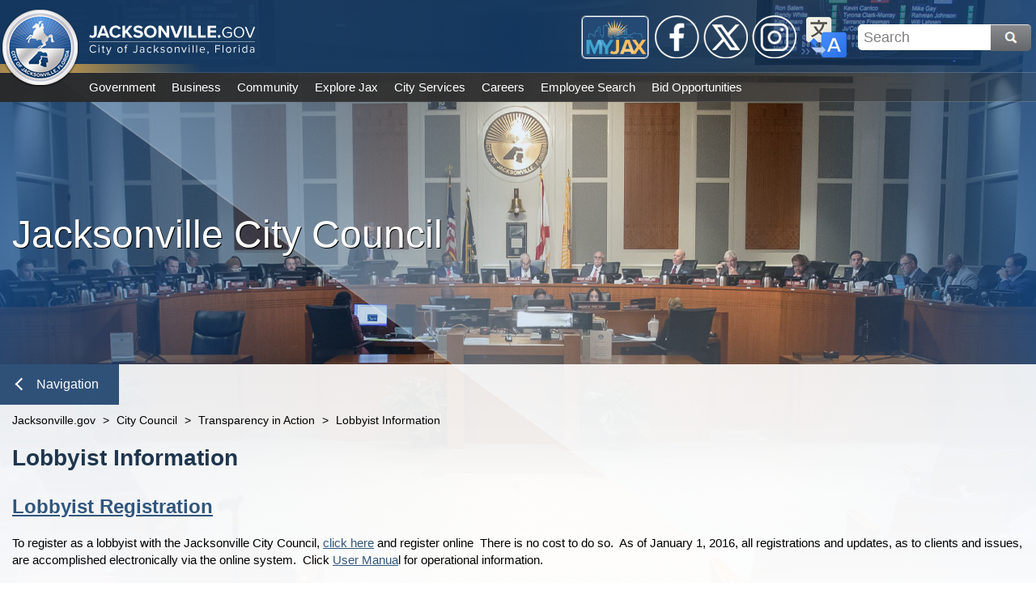

--- FILE ---
content_type: text/html; charset=utf-8
request_url: https://www.jacksonville.gov/city-council/lobbyist-information.aspx
body_size: 63191
content:

<!DOCTYPE html>
<html lang="en">
<head id="ctl00_Head1" aria-hidden="true"><meta http-equiv="X-UA-Compatible" content="IE=edge" /><title>
	Jacksonville.gov - Lobbyist Information
</title>
    <!-- F5 Monitor -- F5 Monitor Do Not Delete -->
	<meta http-equiv="content-type" content="text/html; charset=UTF-8" /> 
<meta http-equiv="pragma" content="no-cache" /> 
<meta http-equiv="content-style-type" content="text/css" /> 
<meta http-equiv="content-script-type" content="text/javascript" /> 
<link href="/CMSPages/GetResource.ashx?stylesheetname=coj-citycouncil" type="text/css" rel="stylesheet"/>
<!--Google Search Meta Tag-->
<meta name="google-site-verification" content="767e0vMTiVfmneN_X2auIL_YjCfLYIh6pT8nsBcz6hA" />
<meta property="og:image" content="https://jacksonville.gov/getmedia/2e7d31f3-cf56-4006-984f-1ea16869be7b/Jacksonville_dot_gov.jpg">
<meta property="og:description" content="The official website of the City of Jacksonville, Florida">
<!--This Google Analytics script is in the head tag inside Kentico-->
<!--To access this it is in the Master Page tab, inside the editable region at the top in the "head" tag-->
<!-- Global site tag (gtag.js) - Google Analytics -->
<script async src="https://www.googletagmanager.com/gtag/js?id=UA-56651975-3"></script>
<script>
  window.dataLayer = window.dataLayer || [];
  function gtag(){dataLayer.push(arguments);}
  gtag('js', new Date());
  gtag('config', 'UA-56651975-3');
</script>
<!--Track on https://analytics.google.com/analytics/web/-->
<!--End Google Analytics Script--> 
<link href="/favicon.svg" type="image/svg+xml" rel="shortcut icon"/>
<link href="/favicon.svg" type="image/svg+xml" rel="icon"/>
<meta name="google-site-verification" content="MAx24eLD8WdYj1htpmDj0GOq2UTfoEoc23eaKwiEWXs" /><meta http-equiv="Content-Type" content="text/html; charset=UTF-8" /><meta name="viewport" content="width=device-width, initial-scale=1" />
    <!------------------------------------------>
    <!--Jacksonville.gov 1.0 Styles Begin Here-->
    <!------------------------------------------>
    <!--Jax01 Global Stylesheets-->
    <!--Global Layout Styles-->
    <link rel="stylesheet" type="text/css" href="/CMSPages/GetResource.ashx?stylesheetfile=/app_themes/jax01/css/global/jax01_globalLayout.css?v4.12.5" />
    <!--Global ADA Navigation Styles-->
    <link rel="stylesheet" type="text/css" href="/CMSPages/GetResource.ashx?stylesheetfile=/app_themes/jax01/css/global/jax01_globalADA.css?v4.12.5" />
    <!--Global Navigation Header Styles-->
    <link rel="stylesheet" type="text/css" href="/CMSPages/GetResource.ashx?stylesheetfile=/app_themes/jax01/css/global/jax01_globalNavHeader.css?v4.12.5" />
    <!--Global Navigation Header Link Styles-->
    <link rel="stylesheet" type="text/css" href="/CMSPages/GetResource.ashx?stylesheetfile=/app_themes/jax01/css/global/jax01_globalNavLinks.css?v4.12.6" />
    <!--Global Logo Styles-->
    <link rel="stylesheet" type="text/css" href="/CMSPages/GetResource.ashx?stylesheetfile=/app_themes/jax01/css/global/jax01_globalLogo.css?v4.12.5" />
    <!--Global Social Media-->
    <link rel="stylesheet" type="text/css" href="/CMSPages/GetResource.ashx?stylesheetfile=/app_themes/jax01/css/global/jax01_globalSocialMedia.css?v4.12.5" />
    <!--Subnav Styles-->
    <link rel="stylesheet" type="text/css" href="/CMSPages/GetResource.ashx?stylesheetfile=/app_themes/jax01/css/subnav/jax01_subnav.css?4.12.5" />
    <!--Social Media Subnav Link Styles-->
    <link rel="stylesheet" type="text/css" href="/CMSPages/GetResource.ashx?stylesheetfile=/App_Themes/jax01/css/socialMedia/jax01_socialMedia.css?4.12.5" />
    <!--Global Content Styles-->
    <link rel="stylesheet" type="text/css" href="/CMSPages/GetResource.ashx?stylesheetfile=/app_themes/jax01/css/global/jax01_globalContent.css?v4.12.6" />
    <!--Global Translate Menu Styles-->
    <link rel="stylesheet" type="text/css" href="/CMSPages/GetResource.ashx?stylesheetfile=/app_themes/jax01/css/global/jax01_globalTranslate.css?v4.12.5" />
    <!--Global Search Styles-->
    <link rel="stylesheet" type="text/css" href="/CMSPages/GetResource.ashx?stylesheetfile=/app_themes/jax01/css/global/jax01_globalSearch.css?v4.12.5.1" />
    <!--Global Footer Styles-->
    <link rel="stylesheet" type="text/css" href="/CMSPages/GetResource.ashx?stylesheetfile=/app_themes/jax01/css/global/jax01_globalFooter.css?v4.12.7" />
    <!--Local Page Template Styles-->
	 
    <!--Page Title-->
    <title>Jacksonville.gov</title>
    <!--Entity Header Standard Dimensions-->
    <link rel="stylesheet" type="text/css" href="/app_themes/jax01/css/header/jax01_header.css?4.12.1">
    <!--Entity Header Background Photo Styles-->
    <link rel="stylesheet" type="text/css" href="/App_Themes/jax01/css/background/jax01_background.css?4.12.1">
    <!--Automatically Assigned Background Photo List (IE: Not a repeater-based background image or video)-->
    <link rel="stylesheet" type="text/css" href="/App_Themes/jax01/css/background/jax01_backgroundPhotos.css?4.12.1">

    <!---------------------------------------->
    <!--Jacksonville.gov 1.0 Styles End Here-->
    <!---------------------------------------->
<meta property="og:title" content="Lobbyist Information" /><meta property="og:description" content="Get the latest information from the City of Jacksonville, Florida Web site" /><meta property="og:image" content="http://www.coj.net/App_Themes/coj2/images/new_welcome/Welcome_Seal.png" />
                              <script>!function(e){var n="https://s.go-mpulse.net/boomerang/";if("False"=="True")e.BOOMR_config=e.BOOMR_config||{},e.BOOMR_config.PageParams=e.BOOMR_config.PageParams||{},e.BOOMR_config.PageParams.pci=!0,n="https://s2.go-mpulse.net/boomerang/";if(window.BOOMR_API_key="4SQLV-JEFMU-XPUKT-QMJDG-Y8L2Y",function(){function e(){if(!o){var e=document.createElement("script");e.id="boomr-scr-as",e.src=window.BOOMR.url,e.async=!0,i.parentNode.appendChild(e),o=!0}}function t(e){o=!0;var n,t,a,r,d=document,O=window;if(window.BOOMR.snippetMethod=e?"if":"i",t=function(e,n){var t=d.createElement("script");t.id=n||"boomr-if-as",t.src=window.BOOMR.url,BOOMR_lstart=(new Date).getTime(),e=e||d.body,e.appendChild(t)},!window.addEventListener&&window.attachEvent&&navigator.userAgent.match(/MSIE [67]\./))return window.BOOMR.snippetMethod="s",void t(i.parentNode,"boomr-async");a=document.createElement("IFRAME"),a.src="about:blank",a.title="",a.role="presentation",a.loading="eager",r=(a.frameElement||a).style,r.width=0,r.height=0,r.border=0,r.display="none",i.parentNode.appendChild(a);try{O=a.contentWindow,d=O.document.open()}catch(_){n=document.domain,a.src="javascript:var d=document.open();d.domain='"+n+"';void(0);",O=a.contentWindow,d=O.document.open()}if(n)d._boomrl=function(){this.domain=n,t()},d.write("<bo"+"dy onload='document._boomrl();'>");else if(O._boomrl=function(){t()},O.addEventListener)O.addEventListener("load",O._boomrl,!1);else if(O.attachEvent)O.attachEvent("onload",O._boomrl);d.close()}function a(e){window.BOOMR_onload=e&&e.timeStamp||(new Date).getTime()}if(!window.BOOMR||!window.BOOMR.version&&!window.BOOMR.snippetExecuted){window.BOOMR=window.BOOMR||{},window.BOOMR.snippetStart=(new Date).getTime(),window.BOOMR.snippetExecuted=!0,window.BOOMR.snippetVersion=12,window.BOOMR.url=n+"4SQLV-JEFMU-XPUKT-QMJDG-Y8L2Y";var i=document.currentScript||document.getElementsByTagName("script")[0],o=!1,r=document.createElement("link");if(r.relList&&"function"==typeof r.relList.supports&&r.relList.supports("preload")&&"as"in r)window.BOOMR.snippetMethod="p",r.href=window.BOOMR.url,r.rel="preload",r.as="script",r.addEventListener("load",e),r.addEventListener("error",function(){t(!0)}),setTimeout(function(){if(!o)t(!0)},3e3),BOOMR_lstart=(new Date).getTime(),i.parentNode.appendChild(r);else t(!1);if(window.addEventListener)window.addEventListener("load",a,!1);else if(window.attachEvent)window.attachEvent("onload",a)}}(),"".length>0)if(e&&"performance"in e&&e.performance&&"function"==typeof e.performance.setResourceTimingBufferSize)e.performance.setResourceTimingBufferSize();!function(){if(BOOMR=e.BOOMR||{},BOOMR.plugins=BOOMR.plugins||{},!BOOMR.plugins.AK){var n=""=="true"?1:0,t="",a="aoeznsyxfuxng2lq3zxq-f-62de62588-clientnsv4-s.akamaihd.net",i="false"=="true"?2:1,o={"ak.v":"39","ak.cp":"1505720","ak.ai":parseInt("1024279",10),"ak.ol":"0","ak.cr":8,"ak.ipv":4,"ak.proto":"h2","ak.rid":"16e6d461","ak.r":47370,"ak.a2":n,"ak.m":"dscb","ak.n":"essl","ak.bpcip":"3.137.150.0","ak.cport":49408,"ak.gh":"23.208.24.83","ak.quicv":"","ak.tlsv":"tls1.3","ak.0rtt":"","ak.0rtt.ed":"","ak.csrc":"-","ak.acc":"","ak.t":"1769004655","ak.ak":"hOBiQwZUYzCg5VSAfCLimQ==ueRXjXlxkNso6aBEJpd0UJcIShFlETlVIqlWwWOfJCXHaELIkJenYDEcGQQwOhnkFG/jOyLWma5XYwcWClwr1SVJxtCUGH1CeoXF7j4HovedDiMZVIMzlMN/ohoQIuDo9OhBV0SlK3GNaOFoDz9SjXrDW4cQAHxKV6V5+50VTYa9ts8oaTMcEs15NCaqgMIH4ZP0VRT8FRUooUeHi/EzQFptFtR05Ot8dE70J+X/m2tyIuELROWE6H06paCtGDnkV6giLERVtv8UYR6vVgDgrgSFCIYXDq4yweaEV5WM2qeIMi8aeUNtRKgK4KmiskfgDOm0uoA7pwlhrfl7895IX+hKihwlzfGmw7vbcBUVrWkIgPxlA66X79nWGL/pCAY+WhS2gyBW4W7Kiai2HR99TS7++HKE/ov8vkZXLyV6XxU=","ak.pv":"18","ak.dpoabenc":"","ak.tf":i};if(""!==t)o["ak.ruds"]=t;var r={i:!1,av:function(n){var t="http.initiator";if(n&&(!n[t]||"spa_hard"===n[t]))o["ak.feo"]=void 0!==e.aFeoApplied?1:0,BOOMR.addVar(o)},rv:function(){var e=["ak.bpcip","ak.cport","ak.cr","ak.csrc","ak.gh","ak.ipv","ak.m","ak.n","ak.ol","ak.proto","ak.quicv","ak.tlsv","ak.0rtt","ak.0rtt.ed","ak.r","ak.acc","ak.t","ak.tf"];BOOMR.removeVar(e)}};BOOMR.plugins.AK={akVars:o,akDNSPreFetchDomain:a,init:function(){if(!r.i){var e=BOOMR.subscribe;e("before_beacon",r.av,null,null),e("onbeacon",r.rv,null,null),r.i=!0}return this},is_complete:function(){return!0}}}}()}(window);</script></head>
<form method="post" action="/city-council/lobbyist-information.aspx" id="aspnetForm">
<input type="hidden" name="__CMSCsrfToken" id="__CMSCsrfToken" value="lYon2gonKr5tL8JIaJE9fFOPvqIf5/QSQMXszUFVD5gmAbgnR72fwAy0qRiq88J9CBPJFwBGZNV5X0xmGMKnQUY2OOog/tYkJuqKAYBKf5A=" />
<input type="hidden" name="__VIEWSTATE" id="__VIEWSTATE" value="Au1gb0YIYj/XGstCQ9Nwqqp/DZRVAwNpsB1JMDnIdvb/UJKPgRZa2K9UqaGLY+OCmDx8SceQKw323p4hKd9/BHWNSIxoLIljmZNsx+tGfp1VgChqwLXVobnkIzNrmtScRG2s0ZVkll1PwI4NHM9KtuyNb+VTbbe7BDYrDc94c7gEQzRXrmBVCRZObvh11yQ48CW3zyYNIq4GKqZSM/[base64]/w0Fdg8/llHw02fbwd+MujJpfGMRbSiH0PzN9UPItBX/3N4QaYLMyLrH/EWiKZkGsXZsAuUTNoaQlooQCqWbnVGiEyP+ZJfITLVHq+aITBeRDd/aHJiKsu1VPOedrej3z7GF/KrWUeaaIhMKB2P4wNqZqohH5DAmn/ceh1nxFCDr5R7Y6m/jREaO14QvXO3mEKh+MRFd3IAh6A9/DZ1ChonKop0c/vd0aNoDW8DcvTntRc2u/c40O1Kk4Sjvhs3dvE2RVgPvjZEkoYvRXuvZQsZHKEOQqeMCuHwdncuB7AzlijQZCOEKYIaF++4iYnSfeOCFQNOflq+EHmK/TASYg7kRjzU15P442XcXlsEjGdHEY3URunDjPmMRI6OsI18fp5jtyiULbLk25Q9vVTGikAnxphdtQdTd3XBkYsiYO/KCRzs38r6kZcUBThK363w3zv9IdDCq23xI/DeLlMZ08gVnRp6H40wXF9bQgaggYjtI++zxUfYrK8BDYh8aBVaPC6TNoEo1zSykfg5iADtncd6S1RqwAxES6Y8zzrZVy+cfBamjpuERcjoZV3OGC9l/6ZNTGb512wbb+s4NKt6F2SEWXlqD47h4e+zWkVNTMaQQhSircZERzluXKo7Bav/Y4aaXfBGn52HsJhjxCT74lnnhoP/rT/uQX2VnnE02ZzF7hVATIzy0xV6NohBKf/pWrdYCkWW3tHHXM56gvu5Gqi3hl5ny10Wvc6/NTPBo8xDT0XOwv6AfsN/biNy5VLcK1ZmKY5/CG2X+L+6Xlyvsd+GaFAZuiHZ1VqzwUWLJpSpgctoW/3gCeywS6GApat8ARZdDi7hg249zS8/fFT0VDGfI3nKtfor2nwZ221ToxixQlLmpA7/0JnxUFhr/Ij+f7989hLJaMIinYm1gGxNP0QA4VwY5uQ/7XWik1Dn5Z3dCKm40IhUYUlzAxc847Rw1CXTZ9AZ0GPHRmZV9efwVUJm9o+ZXplQRI5kPY80ZgaOgBWMYkPxvQW6SSvT9krTbOWOQUlEbUZ5SRVQprmo/618LUU+S2n+E7pifbWnxl4OSke0zrro7/JMJT0j0ehfhAcD5KWV7fudkaByYLqpbPKYA1rXxkJCVU45JBR3mWFFrRw7LnCKXqFkZM2FEsuI2QVTVV+T/1VAgiE6xuXOvHU1j/[base64]/YTfgu0iPaB5U5Bx61SbtqbRpQaQR2sfhnswptFmc8V4s+iSS6Lf/ET7UFNz6OgJd7XKaNdXRsM/PG7dK44Q8sPvI/c4Nbjq3olRrcZeWqGxvrhh53eOY6CD1lJRoXGq0eD+MbIdIpHEx6DAM+ObkIjnazmOurRVV4QJIhY5cHO5zTB8xZ9dKOZJfua3B0z5U7se1UMlUsfWXNm2PtvcnwfUr47IL5hyXoCf3hhHoQWXp2mgT5YG5FknsbYSlRK0oP7Abzai4PREW7nM3m/0whdnGC0czzEvR7gk/80JyQay2p+sNraE+9QRfyRwNZjThjKrzthL9+8fAXSoxcn04/GR0VknEzCFHHPEi8hC7u0D+b4/FLRfjVhOFf0ZHGJ+y4EvCWG8NQsVO0X4fhvRmb1CCimiSme/TZKIahKNG9p3Sx/GTD7AWNT7GORP+F3PqIlA01VSml5Hy6WVMuIOzQ2FsJh/p0OIRa4pfEzjf9pGLUmN9vL4xbKQGgpSxYv8RQaY6gH7dkAUfJuotPisxezVjepzCd62/TSXkSgc6+pUn48SITM6l9KzwjccBFIecaIxqHALMC0JdQL09NptBHc+IQZdp01R4FqhrAOAdBvbBcqn2HTk8Zrjp4w5EVWwiUZ6ROl2L54uG5plXlrABiopeLNjmL7rWL5bx+25wfHv4kIWT12m1vR2NQZYDq4IBX/7Y2xWsDTR2TEAhIgElv4YmN7NZSgGkYjMkLzutQimbtflnew3Qbo05g8Bs7y+/KnMyqRpzMUR8HJsBykEjDIi4tASqq3kQAzPITLTO6foxaLWG3FU10MPk+teniYVd0g7X8wpFxtkYJvuKPAEg9FCjsTeuWrutDB+QxV/[base64]/PJzbnMXPVDYr121dclhQ6jxw/FbTd9x5jvxZRUrY+fenuPsgIVYL5dk2eSn/50vHK0wJ6CWa7bZyvArFkvoHrpR+RmBk9/[base64]/I5YfYSmCQuf4mETQpJmzj6Vs3qvbKvDc1/Tq7rn+voTP6qn9FbpB4O1horReyuY2KaRh1F92bEJGBtY08NvNq17M8EG0beEzZZ4IwpimsXkAfTWkdZlcpvTPMFGOKMLqOxVAEW8uwf6U1y/VLLRAmnUef5RW29CNUe6lgvsqcfr4aP16NY3wCWVZXnPaWW2RnTsg2V2qUvRWUFJ52VC32KVmlNi/[base64]/eyDO9ItThhBBexbSuJU9sRRQYlxf0NFCAr8iT9kpDE0PrhODZRwT7xT97QWGlNNHT1N0NwhO0cKIqNsG0kwQNIBPNUJI4wYs6pTe0je7OPX07h19Yiu1YHdq2hFJPk5RAWvQHm93SpBvv085/FOLAjgSKHLTX72DgqS4t9RKXYalvhdlsMJ7pQulNyXJsTWRBxRxvF5YelrgclVlS7KjqJQLW4CXmInZASmnsmhYg7dp4CUYMRI2kjioxSMcFA0CIzAvg3+QHErP7xP+1pbHrBGo5jlMeqbPIXya7+VSu08B/aCNQLgSzH/UfWCOlXA8XmmvOCD4Vl+G3U2rVtuGVF9BiQS+rEFy96VkrYMKDIcwmF1gBbLUcqzyA/EEJpA9lb/dKG6PV2imQ8AgJbgtQRjK2ssyNhgHSQEdiCzCFz6ILKFcjvcZGAXxX4olGEsNu8/Z2Zj6xoTB4EfHDeFaeM+zXddIeSxNPyRMR/JDwJG6py2eUvc0JCEcKNT79dW7Kp1pUSjRfSAUZHynr4gmUqyJLn2jJRlQ112F14cPaaBi3Zlu/[base64]/GbzVSeKk9dmHwJyp6eSrZSc4CP8IW7bnP2Ma2AhwQjusRi+qP84UD6b+IcBnZdZsmUpW63QxE7sZmCUcG4SNL25Zt/SyB4Z/sh0mkhnWxo2YT85f4hT4SuUEcm4jpxrb9ppwbJhbr9wItrbGTZt+jv3hxPME1hCAXGNi0quqpIzpA0NAGq6ljdHsELeRC7k1gjyTn2g64F3ROLOuNtKnRPrE0tHwkbFyJCtEnYXtEENRdtaTT5TKWSohHAHHZT3J7uDQpYtJge2BJpsJ5BnaKgZGrC/aWo30HgtJy15hyLlv+vumTql5CMWoa7kGlwW/PRf60BYtxnkkGI54pDs/tPhaCM0/x1qRNbNdFDRpcC2wr0E9v3AvSHLC5omkQoMpdt76ik3ujyJ6wAVIvGnlfma3nayEqa2xJWO9m3eNlVBc2lYtT6ee24k0AO99kEw63KlmjqT+zhbcU+y8XwMQQ51uVJj3zB/hM2BUOplhtb+EuKVQc5NhaYlut7tNzrIS2W2tahjUZjAPdRPZvSE0o+/[base64]/SRy3fTVd/3HlxyUQ3FwOjyDxTjpa6jvmmUXTacAekwvYCEakK+01wGJBArBFUHqfccjfU7bePKt8dIhVL9mxlGIXX7S54HdLZ6ZK6g+W5Z+BAAV+dilSqKxrwFS0nxjof7ANBSeSrIpA0AyguNXVC852teDoNjwM4cIOyDavVZfSj0OgvOZ1YsnjfMaFHqxuqOX2d8YIsj/iXm2mGwLs4DMi9D1ZLIIytwxEJEor7XnVbEevouRyw+KoMMnPKj68h/APf13tD2sZDyBsTCDyV/mB69vod5A+YtFpmk5K/nP5hDQZUz9zgSJOuEBJ7vaGfOCCqDuISJE6E936RSgRU2U6Cxnl3tzwP91+UnpwgabBi9b4IAK4N2PaBQos8miIAXVZFaBCA7xqqgP6ikvtLkYsjU4p1eHwj+q/A6oX/t10hU+8G59zjvyz+BqoDImuQkgRnHgm61p1yVNX2VIJ8cQ8yMbuG0vR3CM1MJXgbfRdhY2NFeoJAhyTO/RQp3wuOhMHsgF5TE35QTcdLNeOYqTezd3kUGBs2tyh7W0IUqaDdgS+7y4ScQzfRUr5sg//xQu1iqxujxKdsOVhC/1KbC5osA34mW6zrEZOkqkQYovEisrZQfiqW4RlqzaVXqMtBf5C1KmVKttCnAU4oLpcQYqmWViIesyEV4GdUk2q68RT7Qbdi6qaq9fLokviQgeBnAKu5sxZdkcj9NZHL0kpZDsUoebiFjCDa6y6SdNSwSkz2J+F8sGFic379EEc9CLAtLbn1k9y5Mf/XroJEJSnyWRkYy7/lKsn1x1xCr0RGwc7uo7Ud1aBxD0M4cHVGnqzlc4QZSUUXCpRA7rWhZq6v1MUn8IUo+xpQWt6rseeFJuXu17Wr4VjLtNz8cvZdYz51TdE+Ghw12FtrRV2YESLrlSirwdGMx4Txlu6VvXbQH3Jdmnm+vS9HU4zOH+PD3I3PLU3PP1FW3xOgQU5xLe/saM2+lgrsYDT8c0BgwNRBDKKjQSXVW4nueas7vuuHWyJ89GOVK/zaRXLwvdE6w4o3ML59b7UqBtY1DFyrWxZtNQvf89NfRlcIr1iB26CPgEVwwOjQg+tj384txw8YfZ+n1w8Zndu3xNeW9FaamgOT9DY/FTU24tpd/2U8bz2cvhSPH+pGeCG85Z7ihA87q5OyUKINWV3EDq/tleULLm19A5zTmWAYsbqhw5nIMRlgXalVluxaLq1jFWR8tsbwge0PV8QEo1RsQG/orIgnGkSvcPUtt2ZBMLGroVz7o7kWrNU34Jpk6rdIz2jlpvcNwwgOtmEF21NV6oLNK0f0L2zgJolR0y3hShmMQ94+BVIR/sSYV1fukHbHI/DKRuDtStWLUH/tyjOEYzUJW1ZajZSwLOmNM6zk/FJEaYuV4fGia5Izxo9ufB4C6pQc6CIEuD5f3T94XTSLVwipgu/b8KHDb3R3V84j+zfxapQVCmI6gZqPCEvm+Q2I6JOsTq/[base64]/SoshUrKhq26dIz0hnJ1ORHmfCLPTAt6Zj9f9uOqpa0MBcI2U0fnZH93lTLu4hfqzLgYk/oGOz/3shC7Abe0nxgJF+FQFYjApRET6g+s6FSL/fyb3XD79vWHLrUiKfrtODeY+DrobPPKSCY8S7qrKpKfJ1aaLTDDXBfSBQqgacGPmXyZZ9A4d1vzXyK03w/K9btT168eSEVrCNNWjZlcUJI3Ce2RKYMtJ54VKJINhtSP4FES2OVxus1WBVH7H9jI9PsjtYblUvsTMDkRWkxn3+oEGWLVphpTBjqUFEL6CW3Mlo4hPU2+6n7il2UWIkKqjRU47SN+HEZ6wWE5IJoQnh/Th64fFmx1HFmPtCpb5eGEO25EkQjcmKJpW1eZw+ZWNJyFQOONKg9y7TTEBWl4D3gybnR2FA7u3h7iHkpcuPq4k6AZrN19wb1MaG/km7ilphjdLhtBz1nvYn/73/sSzK9ksESbP8wvjG+at6RTvi9i7iNOoE8/qXiCqOgclfyqMhfTkPNnlK4aJbXIleDseeNx0Xqxs0xOIzlTLzz5yVm+pxucFkgAvixLzQvVUexFcr8ByNtJt0jRYELJcFf9pu7P39VKOBFCDXgjetEsLziLSEnDicY5ra0CGdUeWufiHduzAWzMkrxjg1n/mHlcQdmx8hIb9LDoBnSqColhIiiLoRuFUqQPAJPcwVobKPcHGvA3L6+nWPOtPd7lH5u53hypuUsU4yPbspDRVrGvPPthbm46CIQY+jyWAuRG3IPHVibKH2c5oWD7zqGr0XWxSQ8CJ1tDNzQffy6ob3Rtn/NrXAL/C0F8jOhyi73EYJAH8+gkhfMjxemPpltw6cx4uDMUcA1AuhKsK3ZPawRiWEsoptnXewRk2SBh8NyujxwPav5wzVoF1oXsxe/naVNU39tMBONz08iLKGot2noRQB6HwdIPRItg1WmKqi+XvU935dXSqrNaXfNbp/k1y+3sYaedrqsqFuLL+x7JeXCBiU5Ns74LK6nRm1vnHmagqnFTW1n1h2TdxP4hQnCxdZa0gqrhzTrtIHhN9vhhpRbgdF4T0gLLpqye1oBLowQZZgnQH9j53JFZ+7ZGuLRl7y/eEWQkZw9uIulOMv6lR5GyZ0vm2XaQhqiuWv2d6gIAJFalrbLJqlEc2GVT87HL/VP8FKp+eEJUeral1n4ikyK4R5MF5CgXdklGHaiHGMI+mbkBCaNnOzeX/Wd/[base64]/TsiGDUZBRQZr3ellxMWfIbKoPBDhh9hl/JkXaOHhGDO4aCnlrTyaX0K1lwnx+FkSl0o91IaxcWSvSafzjRh6moh4rsNUUbHArJbQCedYxroBdze+RQBjCdNSJ/vEYO5SguzhestG5gYJBB4jGzfxE+RCSbDlVXgXtUgDEuVdj8hXFZAOFdlyO/GGAHyBDh2+xDCQmpIXrWFb+i755iKhajn07Vt+lhvMyNih7FduCoObzQ/[base64]/sIkpjktV8KCbWnMB0+poc9mhqD+JK0BU/DWnUgVbVir8wLUWj5Y6H+SxlrLia/Lgevof9P0qazwQy8QQ1DGB5K3xd9O8Sh/4bqbceKffsMsjDJtoSx3aflOs8va2nUyQ7/mPtNqpbPcZPBakqUba9yrOiSOgq2IR893ExWSIxmoSptW4FMQAJTJ234I1BjmPS8ihr1udMqeMrl6hvdiK0GVIBh8bpUjjBD8hhRsKlot8asdSA900tc/nSEWXMkmUhGXeE/H4wteaTVZdis826Kb89VAcoJCzmukGO/PI2j5r5s8DOjOe2q9PGnhG7PVpv0i8U/sgAkexQpQZiq1qG/wHPJwoWVszBIsNOsB6J9R16PMBofo2PXe1/5oV2j2TXhlbyr6v/gA/VI7URMb/6ba/1QrljE0niRh29W8cMASWo7VX0aAhe5+445rms2jbaZeHIIeuL+tD/a7savLCoV+b0j+aMed2wftKuo67udszClJDJKsY0/7SLhlzYZ8kCxIxYIyLIJWhK7DzLbgtlmZfuEznvlKJM2n+PkLoniE5KrkSooIDtIsaamAWI7zph/nrWIwbZ8EcQIuw4vSIn/Q/[base64]/z+F49Yj5mzwZPyyftPPmA83hQUmrhqCORmSiZi9P9CruAgoqQWcSXBQAMDTg9RwBxcrYZOhRGckEgwTO7N+EYh+txZcZFbWX3GKX4z7n5s149/jKO32Sbg9Ly8W/LEjlHBxRIjfw6+DsTbiiZ+k7z8/aOYkQ8aLZ9q0+BSIeZQ7V6s/uHGi991DNpv3955AVNadf8EpOEdkqMDv6EsnzahwGi8TiKXoKRH8dSSX2diNp0xSJRxKWBUZfb2sSWCI7ExQdoLsVsFXebS7kipnR4FT4IvxDjM4dsn/qwRLQgH+8EBzDK/NU2tqkY2WgeFTylp0Jf0zgKRsMT29Oxw1P3UW7PvqpeIQtsLBkt2NXvZ+7/mURKiuh6/m74e3PB7y4JTv/J6H2pdWh5U8ETED2VCIK+ToY3BlODYo6p0BFkIKYJsNtRLM2mukWF/wj86DYImmIijuuCoFEZSb1lk6JwkGXSe6mR96Efj/98pe7PewoO9NUplpwJqtoI5xWUgjNp9VXlnIB5Xw/Yyjfxpc/eBVwiZlg05bgt8Q5DkuD2trXqRYUqtU0+ch5GKXxul3lsWOobBYpQApm/DvAY+2J3mV00zweS7k8XMydKtxq88ZXDg/gm09RnqqVFx4AfIIiEY4ElXDaURs7BvmX60Fph9WKScRyVtv9GfbInW3B82sAUV2AdVqmTLuWL7Ce7ho5eR+tQ6tXk/jzpmenNBkVeDq6r6fENTxX7aPoKQ3s+psACUHXpWPAtddY+ZxzvVkFzZwXlrBzaUEEMu/kao2SmxRcP/nRJx2ojimZYWe+iT9tCa3GRaeKh7cFSO0kUg34FAjogmW3CnbkwGeuxgEzQRSt5AZBTQj4pYFXYtcKlG/5ggDFwvTn2E12r9wBbk+kkAk6xVtvZv2RnUcOHB7Qj7bcM/1Js4YfMVZ1uIp/tzMpw1sjYYv6a76IEuJ15eMq0YotsUzNFbu92eAjZteU/wrD3WjYZpkN8mDQCu83/FPZdqoBHw2hPIMLIBzYTJ7e1WbWKdAH8z1vAL1e3HvO4c7PqSOUUE2qWPXlhaghpK/6cdNmcfC3DlUEZLaoPAN+4AqBaOCuhwrlz8aMr1bEvK65tXYpIoSdjyZ2xIEIYatk8dT/uPgOPwRbxzf4mbbRe/x59eVHO26NLmwYAG5067aosCOq0MBxBVRi83hNhcSuHupQjHw7ljCH7p+njQ0L+gOgeETdBBTr5/0xoYc8vEfU2pjd8YKBqd1nubRWmT+41U7918mLkLu4sOPMAO0zbHCv3p8zmu/ii8xsesKGHrJTcQ6PZQ+tHPxVDjr4jiqvEEh35z2h6c5/ThbZa3sJaMbE2wm4qb9g7Jzc2NtBDUU7/he6CeKPLe/8RqIq7AHJP6N2ckiWdNkHbMfdTyA+pmJU8wCvYmc5klV3uu5kJsH/4qcgodZGg25luJplWIXJ4MdGAtHqpNXYDu9jW8e+eXQkaHJcmR65Ppw1Cj3DvbRUpDEc1duvzA+D7P83/HXCBFeVGo1OBL5n0LoH/QE303uyELOAlyP8L5Re9P0C7L3P1OcFYh81cX3R/rBaP0JWSMmwvX56MTxAr+KF+fic1GVkPXsrFb+LR7n/q2x/tQKgWXwdBFid9j1EMWBUwKAvTIvuNLkidmU4d6Q0ed6ccjGfsm6nGVYK4Wlq3lzwnXQ426DzNDNpNsDxvFIFWwwYR29TOEoO75T/sjgM1J2HX0a6Fc/ffbRNQ0XMVft4U2Mxwe/9otl8yAsEVIVMjBD/DbS6k6zDRvMkTQ8efyEg+Tw5jlDEvceDG8uPig65Z4d8Mebxb3CN9cDt+jjq8z0V69mVPZabFmgYAY5LdQKU+HKWQjujB4Z56QKtjjmIQKCwBfX1Ib7Qc7HXt+1CGeLmYHvyHmHAvEmBmgTlhKborbhSUr2dFi6MYBpv/OGQzzYdbd8y+cuuxl2EN9QEtS6BNpGYZ/VYwMClvDwVzXs+7MOkMHIid+RtKWkrsORxrDoYu75PmDVOgLvLn2KLEApFHJI646ZZP15acSuaegJDJCzHmYdOrs4FWjqXszLRFHRF1rUcOgi+O7VSQG8A2wWTN83HzIj01KirvsZmnYmyzwUOA/F67dQrJITL6YZwkkq6FPPP65Q1b5Lzw2NCyIMF9Pm+w5/NbRrksAZYeDw173+Qf0EyEk2GJKlSqgk4XYNkmf1MUzbsXN8n4mDz8BZDpuIrQkh8+07cZwMF0rCAtH4XhmvM/NEpzJ2bO3oqZgrPjYgF9mgmK9J6JgVBqTPK//[base64]/vrNxgugyXR8QaUeg1mG6IPpLXIciNh4g8YiL16lS1YJhNxSPkwkxoPA6EpWrpAt4HbV78QFDjvj3jTLnj14SUNWodPiS4A/jYimiBJZL28qvRo2EZeXEoeJBkX2Sgj/aPb8jnyZFLLUPktRRIWYk9/CjLxnN0W/gVtSIpeFay94Pa/y8tRy59/pMBGh9JwfUjDch/POj8bxjvjFWFawbrNmxZcp7ISJmu8XmHKpZPrJRZ1CIv5ysS9stlCqDE+0ZjyFzcxhbwf5JpMcSy9a9rdptbHDHXvt/[base64]/3v75hiPNGz8tYbrHeSbLGLmYUQHmegcGZfr541vTOP/DE8haL41K4Vc/B0rXLeRwrCDsz0nuM6Y3oVfN5XeT2a1egFpdtvh/ZBVeL2TEdiqeTe8HEswcQACUY9KMM3CDAEoah60gf5v3KCcu+JEw5qFqyDEtEbMA4Qw9Ui2L/2fRdgF6OejpK59/n7cvsQ4Y+WiUtpV5CE71W195m77mR3tlCHmQA6wBl+PSImOXQTNhitwR6Y4CppN42ndZ1UoZihm6DkmDB0a2fnqcD7EBK6h5a5IrJ5yGFK87EnuqgZzepwSKc0/Y+skbXYqQYFXPxwAptzUEcMTuWrrkIEmYcEKMakEeRzSziVCT0STksXyNMBI/OYM4IaPiLZXDBcnH4d7zY8Kh/QaxiuaFSuatf9yG56krYnQSiOtVIIY240NMGAurBayB3371oRdWcaMUbMRNG3liVA3QDAqo2ur2aWIcRW2LgnuS0MbwBSDkRFcd8uOn30j7dAlRSkWHptQELQlZXOLf3PBspGezvbl3btORGTj09PVlxKzaFS9o7BfsZC8xql8/Hq3LcL7yQbhKUlV15ebxlLmCAJ4ArXhelR5QNSIR2r4hyAWvhCgig1xiD6wGZLjZWg3qTgDdtuH6Bymt3XjScInJipMxcziXAAu5UpKrBy+6XOCd1Bjn4QRr0nBOxP46SwoW92XPgY3WfBJwZArVNS9NLqvQGHbBh8GFPRsC+6YIbOhlOhUe5p3rOgc/mzq6g2TgYnKWORI2/ZSR/vnAnHNtQK6cI24FDjxXLrTk2IQ4JcAa48VbywX0LfGiCbIbmJTlHwGBjdqectAwYPaIl6FJjkgb6XwHL74n0Jjdwmpuiz1YPDbyke7IRUYgbxcI3gf1r+lCEhhFAXbjdpcqeNbohD4QV5myqIoxRzHfUg/[base64]/REQ6GUAz9s4gyrBTd/CowTXw/AnrWqMl5Hov+k+QAm24BjWS0qOz0ueJcN5WYKmxKBKX/YUS6Wc78KmLwMdkScPhVYTAV9YfoiVA7Kxb/C07WvZDwtcoR0za8trEH94LZFQVgO3oOqBtnmBe5Eo3eBWMKFnOU2mHN2LRGFr/GvL5uV3liPYtM8rYKu2+6Rpg+lqOzi0D3yu8GhUlwmJSuKOfb3ZkY5vifFlHyzE7V7Tncw8xpsQ6O5pCoBh3wCZCB+qccmkvXgr5tPRNuGS9ZUg/lnbiPv0AfhUCquREAh7irk9kC5Tz7eoTDJjBLm1h54kAaU/0XcPoxfFkpzd+oZIE3+o4yZD0r9lQBxSH5sa40URDc2x26pAJuBl2R6ezHumZPbZEK0c91pK6ARR5M8YNpkGU245LfeASbBYZ8ORKVq7bk6nfbE83gg4oxAqplHcr2LelGXlRCdHPey6nr4U5J9ivzpsjhKqlr3rD9+Av2N9JoYkS+FzDDwytrYbro9+rBPwSbcAlsj/aZTvcZBCely+Z7GzyFBjRRu8wI8Ev1PfpLVfSPapBIj+FpjWcJ1ZHRzw4ZQQv9tdRDFWgt7Gcn+Z/uYawQanqAkKVr6YMB1SMe8J0GqidiPN9H4q9LgBH92/VUNa9YLMvlpbdzRbyDJJM0EMvufSqopqOzmARqUC2CHdKwgYHGf9PrZfLOxV+aMZMXaEcOzSBRseSxe+5BmclLW3J1QF3eg4craetgSO4lTCMChPpDtnmgjKufqJZt2nJl9/OBVk+S6ePPsT8GeOl/e0/mV704qGaIqwACcyzipEI+I/AtFFDrUB2PiqBT0G76OmqUOqPsZzFbZKtw/oSyTlFclsQHmXFyJp8SjUKuEavaTVcIb565NE/hTBFbs6daEOLgcXhm65XatJoPPOt0Z79WSJHoPf9qB19DBvAl0H+85NWwcnP62SBMu7UXRrhaajKp6UCyp+BqXChU0YFPpE6mzMwmwAmRK+HnPAcXSSbiNxGX2LGdBN0mHe0AcCMRIVNncfGavO3twJjUUgYoiUgsk4bcPojfbRHcfRdbX48/4xNX2OgvqryWxeKYp//0zjMeMALXbZ7tfLZO0FZv43nk28ox57kLEh0Ph2PkxdwT/NA++RhTLdGiWw/hFfuPWZcGChjzvUBS7ZS7/Kb3tSNmfie1rUkikbvSNWwATzdIJ+teAcVO4lYmej9Li/cLkMJ/Is4fxkBXBLBcwt354jU6rfPwmgP8NuqWqlwVOJCU9af/LS7a5k66jSsM8bf+RlskbfXpWSwxOtGb67AcSC9NLXv35VykiTMOmHiytV8hzvS5A7uqKyJnRPCUnXX6DgO8XZnYjp5FliJ3XiYp1mimkWx5JzinGLHXDRVNpZLFtsOyBECKucG4rSlQ8T5EzJU2fL3j+ETv4UDkYaHlBMpxa/PHOHzh34g4NpNqqSlo1QdAEuR2p2ibNIZ08+ZHtyRxFsztkgJ0Eh5A8jsLtk3R5VcjXtuWKTLaPwU5L/uvfSlsBGRBk/7mkokDtz7XfrlAzS/b1DohE92HLPfAbe6xft9blHa62GGToUyn/VeMi56a2BJqTV1E5a5nlM14/lxbULsQQ+3T6u+GOSoWPIfSTzk3fmkGXHL205/Sd65D2hTo2PPqAWugmYLxWMCQTxxdb51CzUakS2i2J4OoXxas2iDWWce9XGwJIEodOpakLcQz51qXJLu1336XhAXTC4/[base64]/pHgSZwX7NugGgRQo/Ooaz7XGnkcq3JGLFIA0otDiEe1/FAS4oj5l6mLwp4vgkELU32HZMnIqsryQ4roqKOXidqgNpdewXI5TquSV7z3L/p9/fk3f6CE7E4ciNmS9Pu2DuO813Qzyce9oP4jdQXAwUVXXLh0QYr4Lc7ba4izIxYxJjyHJLUvSzxzyqfGPREhttzYnMAvD7bQnx9/v9Rgmjh7/P3mfYc2bd6VGMLrbV5FM+74X7xGXXfgvnLwQt5VEFwg24UlYIjz6I/Udy6XnTULEwErKrvFR8uQPFGk76kZ/PUET4Kf3cvtJmzC40A+Pn1OeyJOYLzGSUMuOLp1vWVMyzOGme6Ds5r2XpEs7alg+9MV1RXNvuKipMSVvmPu799q2DDTCI4S6ekZugI3ICao8WB3uqQLOR6h/zE1aACD2FOLPx7HxZ+RFg3cnREOST87FcbsAUMshkrgAl3pgTaV37LYzSaezo68lG4lTDcDwFO6vVXEVyll2l/9YRR95nJvxcaQj/rRlVPsCX1gMgEdUdS5IuN92Jo5O5Ak4sEzsrDGErILRp5gBKM69OP3yoAwasAks1Dy7gRWVcFT+77dhS6s6mOD86mW+6NWJ98og348mnTYEGo3m0/f/0+py/9OsLyV258j3RGvSHmRe53wZycXJAKGoH6GhVuucQ2MAtO5wTbkPAeqoss+6IW+lB7CTDPXZV0MPW3E5sP5U002VwceBwigk9Yab1F9c4XlR9CHsDoKpWL7cAUrY7bNjLZtcyBZ7dQ2taHmOJxyHpoMwcCqS3z/8TICWdu4qecj8oAV/t/0IwG07o3UcP+SXUcxC3T1ikk0/TB2GmiSVyXN/LjRmWR/ApDorJHUAFb0r9SAjtPoOgF1kxIZSQ/QpRgmxPTRR9ONCHy/obT1zUoSstDN32mI5eoG4mdkPwVstVEX31A6H4qpsFH8rq+SBcjtato0tEE28gKBLD7g4ksRY2vlZbaeNuvE4e6G2ZCrY7yWRdNZ9qaVP8oZFXvwWEQ1FUeMrPLM++PKqKVGJAb8p2l2nhnW1CDkzkhdmdqQ/IA3BPBj8CBfZJ4ZIWhE7n+mjRaMl0KXqx2GDdmiwLOHenl/Bz5w1j0rXHTW9MSnFlkFMvq9gZiggisAnIvnewYYTizNgzdJ7L/CMaakDvXbF8LMc3CL4YZ67tqeB0CC6F3VLJN/rFKZGNNgYcWdFJ0WSYObSR8AF49qZaJJEKrvH0fiz3xlusiR9d3HS6gv19uCsNxaZA+WTKWVmPpnWTXTkjHTnvS/A6sKWZnSnN8N5x8GjRqE07KpoI5Q4XLzJqmCZ3284N0JTjzYZqTpbSxAi5eScQ6lgZIJoOv5j6Rwb9Os15KeaGP2GfEIFzlIcGrvvFv350ZN0PfFpW95HCZdnNeEFq8uFfvL3kTKiCn3fNsGdqM+VbpYXK7R82di+PwyeDGQLQxvV/QB10N6WyQ2U3vSLUse33BE41bAHd0gesqEGSxH48mP1EQNm+b7F77k0Tij9YYeAuFFLQGFXxdM/ziQRUFVZGXsXTbWz8y8zGT/8gdwAO7wussbh6u5ZqM4cvPnuM0V//29loffWHHmso/lOECwOv3mQ1mmWknqgEyP4fczI2fFEa8baIlWbSHZqXKeOQNaTPgTInExca5wt0DTeu2LckR7cbz7Lj5Kde24U1vPVaiSjKCPaV9t0x0DAd7DDXGRWLqqDvcdYkdDZ9/+NNkUYGCzLVyRYa68dvdhDkqLVJECpjT+kAPuRLUQf37KxBkrZTgpOZgLYc+dLcyGidHzaAZ9XdB1+esuOds4s8mgp2XzCkD87g0RfrjUaN+9ulN1SxVHcHvBNd9DnOulAYzEDe3/dRvkDVpDUcANwOXWS3frvBAHGq0kllJMCSnPQefGZz/Bv3c9F49SKDN5xlIXTBMQ7SDhrB2MPs+nFSsyYgxBOot8fvJUiGo3/MUL3lvSeCg12TDmQFwV7s6v/uZNjzg9/IXA8DkyWuffHQ6Sm9Q51mOQ/cprqj2v4LOrAwdZ2k3xZvvF7953K33+DIqxS05t8GFO/+BHHfOnEvwpU560xiXi7qRnfxfNOPb7oOkwovGOkJUD4WcT2ip0+q2R4hJduGmS3xB0X1x5b0Ehs0QwFb3P/JYcpwx2n6pT9n28sXPEe8N9HCzJmR+AgBlGVxUMt5C3MYO8PKJHWj15obQtg1E7mZpYmJRUzjM0BtKwuj4tSjzs51RRGB+OOo1hFzHGwTbL+AprSXml6WYSCNC3lDp4w7gF8V0fOu2Ohj062N7vFYGI/Y528Y4mJWzLv6qrs4JOj9vZv8JzN7vY8trkCSnoQsgBCPiYlk2H/lF+pZzJdN+9ZjQU3yeDJgIW3zOBXnjrsw4VZWoQKWjcVwtSYtb6xd2Tpwp86zVG1YGPVFvUf/yFog4nI3HFAY+DjH5KT0zaTB9vmyP1JEw1SfCvoU4fqAu3+LyOYNG7g12P6tjqTYgQwZCapagnpNg55sIOWmf3fODY0VCKKCQLwJxPSn6yYdRL0fLBSXMUl/vd3tr1ZHvBDJETqZo0RMOxhOq2uKDKnsjRTExzpJFnE/us7q/nlh6/Cyxe8bjRyu363IGYOjWNmAu/z82W4ByvoCVhfWGww/SnXD1MNretyF4lisK9YWZlIJrQjGmG50zvcy7yoldDsfdAOfkl/Srh4lspwmPBU54n/UbW/HUsNMOVmYsgS2qeroEBo8KRjwcvMJsMVGE4S4wpvCq1TLtga0tK4Utgks6q3nVOIso/d0iqZUuQeUqhFF2yHWCdD9jENZsJrzf+yVpcgSm7Vu28xNPF7GSrQJ7CZbI1TBSYESzR0pFavfIQ5plxn6YESypvUHruAeiQ/m2eekDlnyuMIKi9T72MIVRXuSCRWZVcuXZeiHvJQU85emc1GzgTL4sKhFjltOluldC9Ro1M3Kt03xWJUNjRr2ufZHxSLHDt1H+fSoJgVwQqrDWjMixrhKXro0l8ReKnCufZPw1fISQrhKwvXt4MCa/wuK2ryf2JkT+GPg71Xf46ei1JGJkFhOnunsfRlrPlGQf3aHzgpPVIEhnWbQV87ruC2j2BHxuGcLuO8Pyauz+DLC5SrLcaEcux+f4oo5w8eUxr5yRy/EnNDFMapPRl4/cJj72bGCUauQZ/91tSJT23AlIKCGPy0uDq4iWBkCXB41pzlNJTxHEXSm8I1O66qDsS7VwfvtcA+Bh552r1iIL1pHxyQ8A7hl5Q+cYpuCB8gZa8sfqPXNMNLYEMimtazVT+Yp5SPZJp7KKbiMGvtclg8beu6tW7aXMGAKWLo7/Vk4aooUJPdCdcgqE+whO53HlXrtZpzuwnMarNbclg1lm+aR1LgnIw4to3yy3BCt8xMo++/EeEP2aX2TBkc5y2pCMBojKbRo7TW7Cl86N2EbpKuV5ogy2fwaczZ+HJu4349UZO6O5dTE2d73rsjrBL9A/kE2he9Qn2+NjLnIX6sBwrFjJPykEC+7lRrc2lRO+7GY0UBX7tb2J5tf4Acfeo9I/221tWjsgw9iM4hObQROQvUwFdrIEehekGvJo4mn0Pn6MrwiKQpO52jN3T2MXfm4q+/x5PGRKws1XeS2tvepNvXpQBvvfVmN56ytd1y3hr9JRrFs8/0XfaAMrfmv48q8tLj2bsZxWp3eDB+Lkf3M380Q8K7eQDRbBojWuG/0faUD7ollgUpBdPtvzAH4sV2yUsvNmbK7iAbz6cDIy2HqSd9SxkcrPee1ALKZJJJNkGYKcnAoq0I+p1wGLfotth6FFM9W2DyUpbeJdzV1tj5Dp28U6nrr+G95XnoFQYfR3nwK42yu0I9ShWOOcb42tHDtWjqgbaJwCjrM/kKlBfvYuvAKDuNlfcOXqQlvX5JfEcg7HfZv4tdLZ/S3EB+FuhJ3eX1iBkc86kXGO598h6mO5vB7A17G0EDCiXWEjN2qWMN6vwdEt1Kekw3OB24ptEm4LkXEhvTgft2L8ZxhW0H6ctQNTlUmNFlhjthUXCmB/kcFlu+P9Kj8zmuLTQA6EO/XvNXHXG1l0VZ5OCF8Sye279aHwiPJhmnCC2XCuh/E0sSkUkehEkcmqHqr4IrV1Bt288tfq3Aqhky4yTgitxWmBq7qIo/1GheY3F7H+b5v4XLGPm9Z6HH/YlukLyHLd1QWYXNbdsrt+4RJDwkcUumUDRR8EgyFK1BgW+uftUKq80mSway1XidRqbi7O4dVGoWUMkZEl/BF75ysHLg+LZwSwWrDZ/gigfQTYouYS8pMfci4gteMVT40GkhfOs8KogNGIlRbcnZuOjd/kPuhHF8gbSnVA9o3iXksUt0Nv3UFOY6YD0aJMgc3CBTQJD8PmuR7tGRV949hUYPovorz15x+X0Y1D1kedh2/cTmhLDPjVZXiV+oZ3pIdQ4Pz/dFjA5jKblEDwEP3amexEdU2sAtC050rhDv7zHF6Ii2CUqfiRV/gIzDJl5aATK591sH7pVI0oevelAx1tpPG7G7m/UghFZkxH1+exe+z9k/udsSoZZ7fYnl8dvU+E1AjFXoL4eVqlMlNRayVhf3f+3fnuMhHv/AD4/YEzI/G0PuZ19fdTSJ/dQhGU0zI0/lQ6xjVE+khNWcRpWA4S7EYMycX9nSGPGR+HHJKe7AD3IH3c72xGGHyM/otXg2mjdrnozNF8kBN17vNInwbl54xxO5zoNRVJVxqlwdhrNjmKFlLOItDAlhcJAaSFwsPFCA3qt6kEDrDx/RaBVNhufbe7mFSd6cKkveBstQPaKIdxnhyN93kxNEb6i6BtF5SOs+Ss/dzlzUb8cAJYTunoBw7qMxCkutXyH+MCZFHMBz/paPVpaV/QsJiLMeRo28qSePw5G5g5NtWcDCWuNqKTMbaNTLSXb1QG16xwpS2fhEHFT1czsTamixC6iyGvw4Y/2sC61U/zn19jIQMQe+RsqVbr65IY0N2Z9aZ+4Oq7VLQcygAGh5huHIWZxmbJqpH2SjRCTMT14W6cnWkAsjPgnWo/[base64]/rqPz/WsKVYQKVWNGxNM5dsUdtIYYr/T7zYte+LuVIuF2r2tQWmF+Rd/EmDmgv4OWJvr8gTSKKZ+cf6n7PuObtHJSRA68ESRXw2Us0LsWNcJZ977f0wwkymRYboEuuB5cyj6cg2U4y8S5STNhj/ZjOYXWlbbu9hIrmW9VnFVAVtPEErsG6O7S9c4XbgDs4tXAho7JjUXgILExPvaoFr3JPJhh5siIQ+3lc6IKSaW8OQGzCwhGON/raC7BJl3uh79ngoUW1O5dKUCZgRyjABrlmpAn7wPd1b3hkQtwheb6DFcWtULYK1vyleKrEhXU/i32NYeilQhvhkA0yESq2w1m8ZC6JKofl1ZsAv8t2PZr0qUokY9rotrqgyGrrj7KRMwKM2OvdILSDAyjw+QbgRhYXbsEtYjo2/+j8Eo0qlfseI+qJ53owNdao+rgJkpoOUuFi6VHRE2DVe+2a090iOe07gu/qiqlK9SJ8ABNq4QNTxe4UEnLXv99KfeZS26OQowyduMjsF4IFDN8E7tofXZ7s5OBVqY8BHS0rDWGPhzuaNLa9rlvknPYdEest3bFz9V8nMoUlqQAz/HBd7e7knmy7uHi3UdUQTSZ0dNcB2t15APZwiCft3Rbt+iakWsPW4m4O4lhf9QwR9Ertuif5dzelPqvcEfFHP3juLVLusRjSLDsj51pLV0zn3/jOhe1JDgZfDq6Wrp9FNt+1i/tYBKFert8aaiwouKcS1w9o4IpeSv+yG8YIP/IajsBpXle3tHil4CdgPzMiXRVoxwzU6U+yENm13HUJBT71hEpf/Coq9VyEDQfqjudUeH7K9VTeH7Re0QsPI8i0np0QbTxztu/dgVZw7+rjRPzGMX+C6tTZohHpTCBbkp9GGF94wQQV1InedZiwxME0N69Rb2pobV8azkLiIQdr2RCCc8kXfKo3e5jVf35XBAwbKPpA5e92pDARvhRo7l0lEaul2kTHwRTpOo69vZ2Dv+HwJ9ZyUz0t+uZBFihOr1/1M4KEbge2udMYSZVqbplMK5sdvbyQCvus2ZNn9byb5wmWKLbVN7h1woQsVsayKL9OwDKdMizoIFhvDVh0Mh1cj5zorSVuTpHZ3jD9XLNWAtmUX5rG84SeVclMF3TpAFNpu8Jb8xoEDc0Xpe5VChjqJpL2+q5g/KNz8ityfcrAUOgdeVWHx/wILTUHXC8VGLnjSKRWFzdkqUkJR2JSVirI59ELwUPnbvHi5wKUYXzwkVk52V1oGxdSyr7s8WhuzPzOpOVmL2WqG0lOuQWYrNUoUA4nlmU4B+L2k2OYRJ9sg72zxXLLcIlif0MY0Ex0pLC1KfBwbcx23PXQnY8fAh9itzenpWpkkzBGk/Q3EV6AUUlOCAl4xakerU6PzGMZEIbS5BGhXCitLLe5NgPQzfMFSN7j/ZtbL9IlhHJWCTTKPHAL2arCz6b+QI82K2+5G0e6VCUWimbKWVqS0zBz/dzFZKU9WU9ZMSTeF3ht7m8z98/78DC6+cTEecHDOTTyX3vf/e425xfEqj71fDohOS01AOU7/wc4MLzlJMfWlqrIFPDM0u2dUQrn3wGUzVznFRY466w8Vi3jNm4nrNDr03+63x7+dGj9CRDgCCT0UX/1dflF2iYfuLy017u8L87SvuA0o+0nD3r0ksyqN52TB4x6+/XX+pKXsPnz1V0tYQJPB2Vay6gb/jVmn9lvwOX8Q+SVvFpd9HLDBbAEAXRHem8MPiUutUT2RhwwpPo64JhJiKuLzo7ZAOghKsnTA09/Bf4mjIT7KWc24owJbazugSIcmBlMS+EhL6NmCfQVPAAREE0l2aBVyrGSn7Uqzzt+ZdPA5g8e3MJFVfFSROgBX17DOM6Tkqn7gMyewotcNtkENH4MGN4rTWxZmPsWOYX1035+gdVav/DNuafwzgHqx35R2wd49Mo9/QKtHwsPsh2IhTccYivw0S9j4Ae43itikgyAhCOpPxPL5svp9wmid94XQ5SzLQ5t/[base64]/SxjnyBokXeVm4+Thc1MqP/EUfEd0B1/zvU+Hgr/LwI5HiuuUX5lke5XznJlNX/g66WGC6kXDmU7FHxpNcrz/zmHEQzysWvXCRU3Zu9SMWwAVjf/j/sVC7OpvMpnFKfN3Nlvjy3BHZ+t2iQoJLfaa7pI/O8CSmExWLkqQUjtTD0oQ+djouiumWnXRGdEQIsQH5GsiQCpIL254/Low83zZKYo6eX++1l9KoxM9J6QiTwO9GyJ/ib2Hk82IA1aewpucc/TIKrZgwInh+OFmwYxMuQDAZ2EpOk4hdnBxHvwy+dbf0bqayJOH4KIDicPhWXZiM5BRelc70UrbOggyNhxo4hxA/q2jmOo2hncE1MTpCWmO4QkshltB4b5gn0MlrKoeBeZCU44dPP3fFQ+Yesq+SIRNGYBrWEst9FlQwhPleiOwZ0ajlGYgOURrDwshK7RD4BOwH4EiO9TTWeRBgl6+ztDKrYS0UjLaDmE5RAoCTIz1Tbg1U2/pbh33OvW/vrmdrCLw4MVmFPDPm883V2qpS2OSQHXe0E3izasB062vf4yrjfDmhBo2o0rZFt4wx9FL6JKTJ5tGciSxupgu2AGnL0ootgq/rgs9b7qO6ZegjEjyqCNdVDXEUqUn77741ADqX7UyIYhMj+3J25V64yRFKXcPkHrhMjYb50o9LjvCFkpCscW3iJ8VmfPR8jvlRWEsMvHTni5H4rUTyOQ0XcbSQtcU6KBzu++UVVuDtJ/[base64]/epK0UeJBF5z0hcS0iOePDfyVsJ6oqKRwBimiIPswdNB84cgKZcJFCEYYd9ekJFWn8A5EVMSMY5krcnonnv3jDxhrXyL/Otimu+qHZq2CQGH6peTBWB3ldQfKraYPWMYv6VLg6N63XSvId2qHzfG/JunRilrHHhnL/TFy5cch0i9yJvRyIMeCYSp8wAVSVEni2ox90nnrjXEE0rPMBpD0igwhnkKDQjdsXhyNQEFuXxo6r8cAr/S9k4kdMwuE9LLTMNtF6P+BqTeqzU8byq2CYutiaOsbtA/SDTSAqKy2Y94fmFFaYfwYJoHTmdDHbqC+zPH1GqPl1D2UwiJbxY83sWUncv3saVpMCpxhoqCuyHJBG0sRiKjMdpX36esH8WxZQq2yG5gNYa7kGAgwrvapV9//KjtPybdthd9ura+29IJxRON/Y/xQWFtQO2OTGKMVdUNUFPXwp/CGThxE+4DlGyo+PKknHVYyIUuNIowbh27whRQ/nSbZBDMcytyyLEpLNGXO38tVkvAtinq4BAvKGvolEYhjWPkvX7GM5UEK0fwpW0Yj40huE4pUHI2W9Ug62WHAfJTejIITIgq+7D0rmPEgG8FgD5656iG6NpoSow8srRQG5AcuJqu6ca/WJCUQQEbAL/bcq5StgV3+fFWB+HxH9h9amyTbn6B5W/1UPmk4xb+KVzgpEUq2rai04GPOLCn9+ElLStEBIYBKhH9w79g7/DDgRP6fj2/[base64]/jjVIvgg+FJZERks0NisC+lzI6FDcB+loI/Lr0scLJkcuX1vmO2JJ12jnGrDHvsQ7OKxfwCU/4hJK8JcvuKi48sbZtr+GG868NL5qDz2c+GEzJFy5BWL7gzvdJC/xGPxmp3WBwcsHAPdA3y/LzathGEc4rqDjN+sinvmo1WsP8+vGO7YH3sK8R1jCOzo26CvPC7JweOFIC5DuQweGoBGVfaxA5TyO0UaUceUCEq1Ydt/GFzDq44SErv748uwm/WouNxJE6tIdsMaMJ03sijrWpZS79A5H8xrH1VO32A27QTVMQY0Woij0Z/5F+cIiCq58vPEAMQRX1TjjugVzYsrUHwNKnmeN+srCREVRt3J2DKP2KK42KWf3UMB6OoF2aW8f+6Vfsr5E1BatzPCUfULHZPyT0NJKddcWQBftW/Igc5cZS/k87tvXX1Hx21+lQj89036UichMbusPP+5OpmuWiLrQic7G+YoLHcMVi8nPTiaHS2FVQMdntuozG+6oZRlPFH12CIp/u4WIzn42Tu4jIh/SufwyxBObssjhlfvKfELPo4vy7CYv2Gfuogcmj8oWfSK1Ak2oxncp88k/GCU6JiuA9AvHgadO3XEoDQrr100RkdXFnzuY1UhtpU2wKoXVxX+Uz/tAsv8Tu78W1OY2v3MsyifFpvboq/FM1d2tPkEihNF63cMfZ6z3vlCep4hM2lFEMGVCqC0zyAkT3CHENJ35mftfcB+PeRN9fbv6aS6ssdmultkS4Ds/1CGnPQW2xhnnP+RgtMu6vvsmPJbYWpAXwb0tEh6aaBdeNBvJb4EcdAJKGfWhbkcz4NLIOubuwhcw44PBty/6DVFol6TU2Hq+ZJPh8j6tSfwMt/EONuOrJUqCw61NJ0rswEqpdTYVfuCZylpxQDxtm52aYRN8GqULm+Ani4PlXPlXrnzN3Gq2FFGX9s9VL9xI+1bjLdfeB8N4XNXuMZL6b/65QWDOfGSOvswE+2sSCQWVeV6Q8gIe3UT07xvaTTgLVQYfvRv9ZDOIbY90ryXS10Xju5O8/A76NfUtYHo9M4YJ0koq7hf5E9n8auXN0oELobIKMrlvrNZchfNGhIORQ76/Omkp/k4jGxY3VS0YsyltvUqTeThw5DHflb3fiGdueVrxA3mZFmRg5DTnsWcktRacg1VjaEz5zkiIwj7piQVsQIvj7ygOvrlOp1/QyBPf11jjRu4lVRMqaqx8+FIBNOXDcrJkB1QfXHffrl/kOc3fd5a+Vh+e4FXWln63XZCB9GFJO/UX3tlS/v3hFt4knwGePsyXA5fhmLzaG2R7LZr39cvv70Szlb5vJxMOnlj1eahUhLoCMOjrx6GWEfilVtao+yjtdwGLrQMn+bggKEGPYHWzZLVby0Fa7sYNtIrHAJQWzLYIo7RB7oI2fO19zA2Saef1JTkI3geyV/qDrdYQAS7pmnpkQ0k30eTnYJP54tPK9U86Poth5ZcTvVaeCGUa9DvN/0JX/H2Y4833BOE6QRyskUmTC4N6U1bD7rT+gQ+dqVlmgUTl2OSeliboOWighE2Q7A7k5JQm1YcHng/OoLrffrTBs6Kpd8jjCMK5sq1Cy1ZZ4YDRyWmBg/8X7cNzNcmNCg1dJmy5SzyLQE+x8mCxAT5/BDHkVNOz90/kfmWNgyyehMfsn/W5VFX6U4QYLpdewnC73f5bRO3yNMzbmlx8aDAWvCgGZaNLWbv55lwOimhkpapOBqZCMtYLCtePQ2ZCTySIEnkds6zUo1FmVV9c594c+hvl3uDoyRn7XRv4THE2rjo0d1dkCX5v6r/Y0YT30VkK2Iw/ngMwiVNMgwQV2YTObrWV5O2KCiOyyItkrb4SfBos12WG/8lqCQLPOwLlaIFc5uJK5Anzj3vb6S1lRk+4ihgtt+YOb+hZgs9+4OGRR9QyzwfK0Rlf6CZeClf3PoRiGhSBfUaHsD27Wg9wZDWdgTLXntb1IwO0CKPZ1ljiX9/e3loHPZt1emOgIq7RLfdEY9IBIRmE6Oha+8K8hqY+qGXX077PuaYTXaEhLL5AhOAU8sfd4I3H5beQiz8kpcn5OJrobvTH1KS0LrFWXEQvVP0qrwVJRYe0IHF4UqzN+Coflm/Lb7UImrK57s3O0AETYp2fkEcDVkYBapjuzKdLLQwgrZlOn3JESnMqUAcJyR91ANpSa2MBHZ6Atr7lPfSvSRwQCZIp+sQOZ1sG7TALT8oZ5XZ3xz2NlmvLuC/HSd9YeCZGZ2F6xDCGQq6V3nhnJdf9XawNeVqlJTN9+U7emGDL2nlu2bgSSZjwdgVrSacaVNDZ591GeLcwjypvsfQLaBSZUGqJ/EWgOPX8KiRFNDonenK8TDlAewM9EypbOZQPddTSYZyhHelNipG4f1/cv/TdGuxqslsadr4fjpPgULh5K8PuAgegCoc9woqQwGgg3Zjofe5Ddu+IlPEtgmH79F02bkeR6Mo6KsV5gIlyiGKA2E4XUnIG7e3pJgyNojPaUxJPIE2BS4QY/8CDegFwF18o8b8+fZt0bUCoUaZwYZVFb9AskFbt4TIRas/jr3l+yF6FMY1ssJvnx3G6IJYc35x8/Aw2DoLGmuOJbmnEnYfYxQTQrgBl8kN/x/y+/9poMeX+2OxptAeCRxu1iq94l6JRvMEnIpNs/IstpAoXH4W6QbiGTBplhiIEZ2YaGG3VSWo2EiHXEqRUIXnm3fP9anjz2h/ZMAyizgEmsJqRgN6Puo13uObdBmUzRhrib+y9kRHfKmVicJ5Y6fOcfgrb9wgarFSLm9Ikvdu5ialnTvLGbQ9iVWJMyXKLxbhuedT5EE8B2XXazKidP2erKV8F9YK0B+bxC021QOglW2SCBe2JosED9H4FXWXq+Mum4NPsFx61/ZYjOvcse7o+s/HODagX3KEuZAsHLjkyQfWJpoX909UBVrr/oUpSi2E5mIYSx2uaVRyzCwt+U69R3LhwK95FqjFg5nE5dPbohjU6U4RfF9wdF5uJY3fahEM5bQzzvdC95zvibHyAyCa+6bhIOqSTzZQTmUOhM22Lv+xYW8FebKmhGvj7HdDJQo5Q2qQzODEdUbxLHTm/MrcJrn8ORr8tNEMsC/svMQPslsw+M0bEDkr77WavoJtxh5L9QIXrf53yi4Y1OOzjXtFhE6x9qgu3qw/T4MQVKj8v9/1qS+AkcZBpj1vdGSjlck6P+Gqg9Qd6imDAk2fHo1UMfT/VuBDR8p+QrNnQ3XgTPyYVM4YyjpA5akDOFAnr/SbN/Ast+JToR/CQAQ2nAtbAR2e1bC/6zVmeKtJIMuEp3wKMDURutd4dAeB8amLG7+mZUxn6/Ru4i6E3b+XbWPs6jBirb+NdYMPszXPErQO5lIxUvb0Oy/[base64]/1+KkEs4XUCxTL1KrstokKKXxEhhs362BGXPB7bE0OP5CeROCQYRcRkCmDKLJmpfo7M798ilt/TZ011b/ZDI1PfLj/El+09pD1h6F6DlaWfd7RyMvRSF4t61tAB54wUJtv+VYzeB5sgJbd04ym0iABi9YgTFydvOikNCVgb2H6o6dZz0sOYHFP45Kp44kucVfFvIUa94dFPOPGo7ZBrNMO75ya/g/NwjaEmzOKHtkfMGFml+dJMam5BedyBpkH7hjdZkTnGdQQZ9N5cX6pDsN+qKr25LDQpGbgN3nF/4H+POljgyLnJ3KONI5nY43WRqvXaW46WIl4XimnXoLYQcyCAVygdEy8hPx9wBPsplxYPOTWni+tXtxi6AJfVC4WwuLgS8z7ALPsuQTu8iCor3VCkIQzK/U7+LdqCpFLjGFCN0cQyduSBjI7ofNr2tb/lZUAw3fExjeIS3+Ac2SO8jTBCrlZRWIRotQ2AbWtaHyzs57ZTHBMXfFi77kMbHgHov1a6a3qtlK4mhK0Qy+JNBmpP5qdxSLh/H4wyvlNK+DFRn1EcwSEJdo9Zb2vM0odmmWyNuIPvRa1ulzHUMIRAE8uX4L9EQ7vzefOfkYQwSqD6k16j45R5/YG89yjT/iQfCLC8f0bhxq8EVn2v1fNOm2j5/HmYPX62ftdAg+O2KCfCedNv9SGW3QV6PNwyHEEppZ80cVeRXt3i57IUZC/TWNIRe0v5NbQKXQY+sP3LwEUt5kfMkLVBVOHGcfgCb1HzCFgXQXCWxNpT/bizZkXvofiMbJwjdVzy4hd8l/+UEGoffVqkUXBjBEU6cqnkyx08y3Zmr4NH3rVQPd3NVIzdq3nRoscLbqqFB7utAofk9joDiJBlirKOoRsbaUSIjhrDRDPStQNBan1EIK5ginQ/sQ1mBeIz/C9PtdbsHfR6Yy8lHWq5dQFmv8NPWvCcBvOJ9FtZy1jIFg5sXqZvaeXMr/AdK3K0Egky/DjjW4E4rRa/[base64]/jkXgZIEgmhZgU5a3VegJSb4+PRQ/jxgB8DjpMAT2b9L3BxguCR20Uwcy0exderoQ6x0qcgUlG3JzqL2jlnzPIR7bOTDEyQtVK/7BIYy6GncfZjHJhGP1UqofQJ5vlDLMbSDcgSDBOaaMXTHjT+4bqIzwHoFVDPZwvoJU/A4PR88lJHBcZUzBaIIe/vfMMqCVGsUvUHKMOvgjN+FTGD6C3HSEAwyJYXQsgtgiOd+yJciOxeqXn7076pGyDgyJnF4NIOexFloIkRQ5bxSlFEcm0j+1gK+X7E2JC5j/tmz4FpjG74cYRbx3SEOLwV9fLs9fPBl8TwfaZA2mZCqgX4Si5o30xLe5YoJwz2AgEqO1Va8UueZB3A3CsPUQSqDhv1ACE3yj/uzUenBDKetFjJMESs108PgBAz8lpAgjczKNVxjpIB/2z4/7qIz75fD4x7xZ0PkQDgUFJW4g+0nbKhs+z40fbT6pjeah1SkhDxIJfppVv2bHL8pOjMWUtUrawE5jQe+uRLPtqoGaFmKSbnxthFR3+JsTdNqxD6EQfk3NlR7Tec7VTL7KCfLfoA/+C7BvY8ujoFhWDGrisITbD2Kze+01O3ss1qMMDikxyGjtuuZERR2uGKag/x1aNv3F0Z2Qn/1Am/etkAIt5nfyrooTilj4I3DE1F9eK9RVvxFQbNqv7oirRN+Rxp25jiCoQfrO7CcKyC4idFxSNr5q5LDdcwUQUdNNhEXbaaSR8FIuQdR27mfpDEuOTbIrr8htTt8NvyA37alIU27L17blm8xzzylTLt3PMzbRZ7FD+jdoywHFcbkZ2Q+jLAnaUsO/KYK96uWiQgRlAyZlKIMq0YxgqQNpmsyuCcrpxxD7i5kTACDWJ4s6ozIpREihYgK5CPSEIuZ50IvgT9l1MwFYM+6nan2EKylW1GkPAtpj7lsHdnGI4mkOzT2e8Tn47y1/fRV+I2Ldk6BydiwPBhOeR/Mr0egeTwqr6dfFrewITQP8uZWAr/IElK4txzF1VOfoj0pCVzbws4aCJTpxZuOS9WrQI2EMNei6R5Ct8t7L4BdoFANeqMMLT9hFeH6860rFOLD1gcz8mGHMh9fnsaLmsCmq1kdH1yEjD9nrJN0k7lfmvOI7Qf/kuHVPQu1esuK/rwiBDa+fEM3bAf/Qn1oY6otR5M3cW3OQvp/IFATSX7A4W7wu7ZQi+8ugcOI2hdYJekjcyVCUTTVbvtUB1KQ7ddzeSm+5u3/51AxF739+FJNGUKET/BDvrm1MJf4fuMXsjfCBtpScH/h+sCJmTxtk3k4VQjgdylUBSTGICFs5Q8n/3z1+LhUGfzFQ/MazhKjNBenzTvKdBqV1o7oBug5gviDz56bLQ7Is92lFYZqMdIF+Z4h7wLLNyWHUyJhr6LO59ZgmE5xezc7dZjX1Qwq31pEW0kEzQC1XhyBdmPH0svQPuar/z228zDQiwGYqVJqRLnMBYy1uCyZ82lnDrfDlWBoaHxJgq5YEmAbCTIm2PJyQ57JgyEOgL+s4oUHWX6Dt2XVAcgFQO+GzDjxQCyecj1ifrqxDzCFAb0HQE5vA8TSKG3yNTbmToCHt2C+8y1LHzIdX4vOKtmPEzRctj3ufxpsYS87Db+m8y/hEEyWduxtcHx4eQDnRE23stIc6G0E+A9JqxHh/[base64]/W31EWwFEh3u1lFuMQaRhSqeEVqYgdxkaYRCZt7BCoaUDZlb4CCcuT7U1ZKIi6e8ba4U5UriifkzFaliJ4pKGRYA0kTgyf34ytQvt+yPkqq51D0lnmQwmM9iia2HxL8NGVw/99McwndErc8L+FoNHSmFqKoYm4flvz58mkMBqPn8E9vWw1hwKEOeA1lIXLJjwOd9shzVw/Bo8XIVuxFJbrFriCQKFNTvL2SWimvKT+KNysLO0Kvr1SbliRfOPsOWHsVX5LeXchC752Ic4o6A7EOpYw8FdT9luJkmFcOTrb+g0Y+WXoc3x3YpPvVEZnIRp9s26/H7yvq90y2/sxa6qdy0TwVm1VGLMCzJT1c5WZIejMoQkDdyQGN2Fs/bs8SHJOmjCwvoMHr7xMgq8d5bVc+gyijBx+a6/vkAs9ZZAjnoaGJW9ddB4xx2BmPgAn13b/LQIBpA/tFvvzx5tvksz9RM0VFzxFcoGBLpbADJDCCZ2tnDedJaphi8BYfswzXbfGbXCGXyz7IDkIYbPESbYJsoscUe1JY7gLgJegM9nx2JjV5ndmJrMC7mZWpQSR/[base64]/OJjCEb0xvO0ac7/UcBWsiN+EsgY3nD+Mf73q3ev5806yhAG3qJhbMoXzoGdTGzWMtM1eRIvFCaHrQkd4Y6gCl1xpSTFqpXqOvPI/+9rHjL4fdFmKZC5upmUcgKoDIEHnHoLTU7XME+dDhL4SOdskgzcCwF7L+h6OJcZOec/Z1PkxzraUe+BZJ3P3hxhrTRDDWDd2/1oE1tqfEF9sY3qw/5TyDfKL9eHDjbAIs5bNmkmTtTCWcS2dv7qEy+zfyHypCeAc/FAQ/widRXHGS2DIcKFJZNxg50dq8wkrpEt9q19r5gnH+fJvx+DB1i45l+GzvKMbiQ52OLKFMif8Hq4cPYN3278IrBe9WCvx+T+3qE7AOKLm6qVzbSTVtReDG41heiS8lmzCisYIjqtL6Zq1y3xSxdRf/RkKCJPVhv0776oJvmNFPQmMtTjTNCA4g1O/NabeXtyK5QIxfoRbZH8e3gWbXhtOjuah2hsLdcJvPQ3O+9I+93lcrUZa0NznjD5SahiNR1nHlyY/ZjK2Z/cDIDuRX1FWUBRH189yaPKbRiJGc7wR/K/3zSLnZ28zk9uQ7KyBLruPzLSX0h8dZ1aWT04k5VT6Cm+1qq0cDnQqfkTlvlftkP/F/[base64]/b8D4gvY3dBGc42/gkt6eikhhw+eHmqzOtYLT+jAeD9PN6YIUBvuTB7H5f8MG8qas080T99NSxznHsJ8TxAH3NSpTQMDpkTCp/kJPp3V3DF00acCPiDf+Sxk//7bHxCR/C57rllM44wpQ9JVdDJDG5UsJ0sQjsiWrj8X2AYH9f5DpoLgqI6P5BiRB59B3IGXxcxv7AIjVobPPkc6Sech4nE+sHAx+SUQ86/6EW/pTAlewyonzD4yfg5xXeShNCltzOtThk4Juwlxs1NL4rhPmOzVSQiML76BaQGOOT6yaONFwq7iEYbXYJLGAklA+Hx/ruygCCPZTgTSpzc3b5idGaUZ0P4fRslJo4g2uZd8+TnOnErv/tw6v7hFv0QSfUcIxqXw4HKG1jKRODPbbSGl57aXTm3mY4aoU+hMrUNsF0+Va0lxJMTRb67MijtJnLUs6SGbWl3GHRU5yPZSKy2/H0JtK+Goqz7k9BZiwmpa54W/zIvzdAOGPVnzMkm1+cFk/0K0b3DtfKhwwKYmVm5aZk4U7gbLUddKe1/pf/qSlbMcMiUwnsLX707aOLgq4J6NZ2M11UDzBLPDvi9xUzSGncl3ExlUE6rwyYzHIKe1T+skDgD8vB/hQ3V6s96+rlRa83Glz3K0woy3dKD0s9vfoG+al+dv+UNHsTTfqtSOfdarrIIfpyM3uIJdhyyqIVjz8WNMIjZ9fZxdp78+4SxN3V3wDKlZm0/h0y0qOkWA9KHVrZxZpij+L65vgKvLuYoIdEc+vpPfjBjxI7IHctfX0mqt9znM65/TO7FM4sWGX5KhFb6tBiCfixEywQErE/4Yf8ahatxA4x0/kGoukxt2RgqaOTxI4mo6ulet7OX+aW0ZIESC7mjupbZlrSmH4GvaoBN1BfnsPGX66/tDAB2MBuNczQfU2Z6Gvyo9mhcHPljBIMsaGaXL1NdBPC66jM1K2gZ1AXPFJJF8R2Kk2UVMvKPgs0fvEQlZ5MNbKQhiV93WC+U46cv6ZaJbZU0f7jS5d6hQtCoJMDbuc1EhL/JupdAM7GIYYiE0jiGLl0VhZqV2mMHe95ySbN+JujGPtkw1e5RVjrk65gSdZUBzhc9EFyysVAbZmsJqH/3yqf/s4yTNuP2aW5emK8Y7Ly4DkQB9/RAEfs9WMpi2cDst62hQGt+YXGBBTQVVrkvcWxJsWzk2JsjMx5EfHf9FBPH1VaGjuZvmwsK6Cv7fmXDm/MviRq9sR2fr5v1s1fjPW4ijf+jsK8hlvKRH0bmzDts5EK0xQMggl5Jrpcx085yCLT0v6ezs87i5Cs7efE8ThnBbZBt0emfn/H74jafOnfOWQ/juRWuFMb2IaPuA6N/6BxDeWVkywXdFQsiFZsOSDrF0Sf7JMzf8xitz86rWjezNL4h+7amcBYs9Xi+OWOCisXkBLERfYtgqOlmeFC9xXwQfwespqN4kmnE/P4GZjj/w8gbs7Gr9V3LlqCBEBSXgqvV+5fU6FjTgNioW4oMevrnipbl6wwgws8zIPbNWG3mOSZInwu+akF+WU5hoGUON3AodlrV91b5LV6/AaAsD14qQyheXfvEachOuVj3P8HAXarfrAmEf4aTp1oR7ZcOZEC3pxCnndbhy+H2sLTuznD5G2mCgBd/vEc6Cp2j/EUxC1H2tmwyiCGRghlM9WK2Hm4bn9LDLo/l6caBwFhoV2c9B3KBsTehN+Isj3E3PoM+eJi49Cy118mRqDgR73re5hKYE+XrOJE35Z25XEAXzHRITxa/G6RkKMtfoOBzfr/rTkYnFUjYQktb5cIC8+RWQCgvduaXV2lC2FJM6JxmT3iYCt9gZ/x6FenCl0tTfgiv6kRZJMEekQfoY26iLShth1fAYDOsvPT6W5APyZBqRpMRIUeOmU6273GX7ARbzZXLL8MpwfW7w7F67627oSyopE1gwApwfvzbgJDaZkExhRV91Pa/3psHGwYowtSfTRs2loAnThpC32A4u/wF9S3hLIyHkvrLmKSgeJKTy5QFWBO5UFSGg9G06cn5xqVFVa5Vh748OyxjzFRYKCvYCUSXlDJmDSf8itdWFHy/ypynE2eIVU94ERcp4IkndHpKFjamW58+sNSuOm+aqlzUkoSqd82DyKF0F1OonTmjas4ZX9Sr4u/9X8/UTIeibtUOHisapW75Eso/8MQVfTnlDavDUPoPKct8HbFJ3KtAOMtMzf9hWcARZjCGYMqlXHtP8sth1Z/YjhYwcSSbZ08uoa7YKQT823eVGeZcAVyAQzEXhY/mr0uNNxQeYtxKDnHVBoKGzjXhqM/YcmZiCf6d39gID9I6djdo8TQbIs89ZDmgiD0K5A7xki3gok1sGgOY3Mug/HYOqqJOaEVZ5TbVHw2Xo/4/EqXQoO2T+awTvn0IwzmpejyaF+RhZdwQhu4hs2Ud77C3Y4mrKY+VKKJsLCAPdLBAhcXD0cfLFPVLbXakShQG20TfYmy2fOR6sEzb3tGmRYweVqOSGaYwV5sT/vBsBylGnkrbcWC3O15aasM+bUdaTAppj/Mbuca+YbviUoiGdoOUnOwPkJW7Fdq7Pgdu1sAX/jkTmk/ioLUdsZoiHV7pPJ7DY3xONQADnZ/U4TTzNqmq163cn6EoUBw+5V7wC9k1Mh0TLMKxWeqMtbP9VSo5jHRkDP3mACUK11vYlEpuwNAOwFyoqUlxhhD/AdKU1K0o9bLgRUDJpzbkhyQZn9OBbgSoUh4S+K1KxhfPlWCDE1x5t+G8n+jvdHjrvroL8EGi8cml+hPGfgXidJXBKcaF8yJV/JO+XAsLSYgwVqwg5LmPwUeGwPyYFVBB0ole/NpfswUVJuD5F/[base64]/XsQtkrJvA6O/1xyzgCcoX1sesJLTgIJe3HdTIvFJpNDETpZYHF60eyGjAxQuWzpXjxcpD43369W8m29NcXmnwvzSkVirFLYeFygbMHyG1yIaISO3pncV0kz760Fyr4tf8L/k4zvogm4zrf7JOGzsyzKwklWKQ1g44rIiR2p/ZrqkPWAkzK22VBGhhPqNC7aZJPC7nW9ZnW9/MOO6CtMXi++alpg57uUoCF7HhPlQgXvYJ9wS3prRB72Qr8LaM7Y98u8SSQC2QYsLCEok725T6Jj8BqBbgV5aqTYKid7LT3YrLbp3S164qfy8LPJIhN38IZibxUQQWHszAVt4jWHMKAK2+/rmDawv3M9s87PvEwjUgzo0v7yQCmEOnddNE8dzry1USo16Vrre0DlIceYbXU85flEWnAn7Ott3ZMn90kr+FqS7mZFvNTER5XBiiq2U00UMrh38WGNE0PmMrfMzKvYZ6GS8rC6TSH19C8BJG6CRiyfU/leg3gUa+SeuguZ0bQs6axE6bG8+cHaBtB0slY7Es2pB+UUrZPYNWXwlsUW0BXuG7SqBImPCeIpzD/Onw0GYJrfqY19Je2novi9tmfqevvDf7yXlmM7S6xeL84zwZoI3dfjbDMqQ6QNkl+O74wiwJW4f8CnaqQVipzSzuhpyJEPQxx1yac0HXp9aFsS2Wt6Cs268EDbBLx8w5homiZC5GEIy2AyNan2hjiSm+TtC85MDh/+qo/GddRxWBW+PwMqU64MZ5lHww1ADxFEiXvgsd8uUqRSL5h7MLIYEZBGnfj/j9pJQwRF5U94D8n5FS4QTHAFEDTvPOkI0zw3YjIANt7vdMzcFgzZnBDURz3ZVZUHdtmllaxxR5RQYMwUHLrltFtmRz4MOd50NF3iZSHn+LbtRgi0t9LADHgHMzsg5lU3ohBtL8SQ6c/QNdFVt1iJa86CQBxoXOqDii1aFXO3HTeIoUtQEY2rmHA375fkYW2nKgVbW2uTm/r555krAvapJ/e3Aqm83PbsSIohuzMH6DOs0d0IXzWQ/0Uis7jYwW5W2jOenllfZvAMG+bvx6OLtJSK/4k8Ue/SM+4oGNQSCYFTWKjkrn+ZPLxGbcruQCZo4pmSnXC+KCOI1TyDZP42W5qcwm28/wvSP5K1eGAq21DsQDU9wALkkYzqyIU9Ne/P5UW5ukaMQTHWQLPW2v4vXvf+CdW/f0jCesUVxkPSXdjLAkWt1plPX8+RoMkBcK8gv2AST/0zMW1RlGqNo/6olky7V2LFRPeqnRv2hY9vPnvEy74N9NuTRfPsCSu/Yo+YJxsT6Y0CYYsWPTpdLEZ7W01bjBewrtNYifVnVR8zeJhitpXvTltZ79caVxdizQdyisI8pXnTz0MGisccBg0YRG9wlJU+/4PtjVtyZNk8Wrgd0mMRnDsnVQ6jyFEw+6VJGmqjngh83f1/SQU7afMSTZ35GQV7rkwfhVtcV+HPtaoglk5LcMQKq1lOE8CrY/M84q9B0OSdRIda0z2NQ3qRz08D0WXsvu+Cp7Ou9GRA9l1NMFU2YLzzkuwarFk2x+WNz3kS9NQG/J/gYLxF1lhf++MQcfxLs3ye97jnYOkwml8DfYwwinNSRYL7lxSKv0D85hNWA73yLv8u6G9jWZrEBiXU8asGW4KTFLnBw8nIwVbLkUnrrs/KhE/0B8yk5Ctunz6kVymIZXjFANk6cuXP+CqZdGoCezAQ7yD6KAy53a+C+5yTp5vUUpAdoyrmy5PrBGeVnWZ6nnRTkYLpTKHjxKQ7XMGJqJNFjJNWEIxJm2861qxeh0ccA3awDbDyNYhNI/p0xKC/lGJjfeY8IQaZ+jZ92C4XVfLFFpPTBcAvw+IulQD0JKzegJZ3wTe6WmbBd65XR6xBNgKidfhOkoBLOD+G3jUjz7YZdqbxUb7bZY3vaS7tFK0os0Ct8AuIo0E/JaNXruwmQQ3nwryAvyEJr3gJq9v7KEIBD6/wv9jrGxaPPcOfYOO4JybRt/QC+do7xYyEGohwpnOb97XVvFej2ti5BixzgNpmgcybVqjdPvMNeyvfJOENl1X5a7cX+AJH9Wmd8SUZjiCvw5MlQMokJ+6RCjsL+bChXODkWtBgdRVCV5wUI9tzoEmRwqu47TxvUcFk160FLk53WLS/6l5iU9/1yFEe5hime1OGcFaEqIM34Y0Fud294H5Jlld+0mORRDA5jMIifZjtPzYHQitxBMYi7zmxCHyFU+KtMebkjyPkksnp+Ii8qMmieoNBQ3fulJ3boARU+0RRkqgvRP+n153Qc/P6AcWDTnWHzitdD61HmxxK+onTRA5EHbl4DgLVyHMcqWENeDIvssDX0vRSf7NnXzB/GUSIuReFvC4CRW8A+xfYP75fDh+2eLgjN+niMHUhlayCsF29jiLHT/W/Ej/lVJM0rT1mJX7OQxtIfi6FqVmecOTmjYGj+IbG/ZafSpF3n/ZBlXh+ku0edhupt/D15s1GYMvAz//BYQc5Ac2+yTG06eWuuNtG0VGnPhk7C+hdypMUonzQWJntzkETBULp+k74OOVFSmk51Jf3ZzJzmPvKg4ybAKgtbwT19tyP7R4+gxgt1NtOpVR0UAayJMFVHua72ngNh7V6F9kLpcrIivhGRzm0QB7akqzdr0mAY4qPhcxH+zwA13erR+3+iFP3/wDOL9maglUpA4uLJtpIZCbb34Tc5IzeQKLIztn32AJ2kffcY4R0lxz1IAbK9EMiH9KhbJ+RJdlnnKcGT/EWexpE/LYUQxlKeZARUgC6elSbyp8Ah5wQFgDeScTJmBjmMtAS96b6SysQ/neEzHCFLAijI8Cgv8JrJgzlwXk7GcF3DIt5QvffEujmex6bJP5iHJtQD0LWrOLGSiUeF8DECoQraRuIhnBzuG6QA+dwE/[base64]/GimSrl0OEBTCn9JgfCHpKdOf8g7Woc8P7RUP9lH4FyTP1dJ/nyeAB+SVok4j0A9ACotS4fpS07KgvlS9TWWpTJpoGZvYw7iUjoB0kVmUhU8YQhjiE0hioyL2JygVcixwxAZYYsI50L8LN8xodSzBuzMNav6xY8zOxJSG2mSgrjIJbolPrllcxQSFtgnRcB8o4G1Uv9VsPgu04f91RDcHmcQ/TbHessQ6Cqod4y7FiMx+1/29KDRph9LarF0HxvHvhOGuKzdDRfgMa7pY+rTtybUjXWq+xXmHc7aINFLjX6KsQq/aCsy2jGMZp17OEhIcHiYrFCQ7oBLJrTPJnmvOkvqRYxHgYDHGAMOB3hg+R/uYYlTCPe0bJQVh8Yn7JhGypQk7ssWTjwqNDAmvbCdCBQOumzI+Oa3rah8ZugY9PK9Tun0BJH9iMgcVD4PotByzVQXt4N06JEJIWzuWnDldFpk1WquP+ALSfd0hiocFbvBHh1x8uKAOYOv+/zuBOQfvgn3dNJjNqjA2cMx0sUen4lEMynIWXUp9zdHKpZjTHwsN9hZ7wtXwG66mcth3bqnCIn6YyyhlWqRSs4levnbnfEFlcrKxV0FJ6A82TputdBVhtpDoxWt7dnKKYl53IHyvHl/bGhEzOOcHLU0nVukFZZrWV+FSMleBWTJCWE7jhm9JD+Z8UA5nfGad96alBHDgls7owYCSXbPRbLCwueuC+EeC2eB9+iq8m8qfi0q45Zzx8pQpD6XaWCSIka7EVP363FXZZFOJ5ipmFwfX0Wecp55sp4PASITJYgV3i/8y4h61NEQsXDvd2QVgJWr1xSo8eKxBG+QgxKH/tylgtxN9hnPx+Bb5PVcW0HahCFwHhICWHjjLvpfxwmDjw8TOR+XUDGLFqTyjdFzwNlC6OD3BVd+Af/uQlF4TTljvZMxV/1t4nQO/UjVSbMfs7VrJHIlvMfZ8qQ4CjZXrcOLseWTXrbLHh7r31w2ORfggPepT8EZLjJeUf1sivlM47twGgUT805+KdaAH1vm5OIwW/Wm2kCAD4scP6CJ+g8k/eAAinYEnMc3G4ACpUBf9RZ0ieMyIKO3wLrIt8nARwDL4bfVi6GH+mj+TmPkJqNJyAT4DJIt+binZtovEYdQoenomVTZZAMwQrmH6j6+gH5uoUJlznj9C2DJ5yvPVsRQ/pw+6lfOCAcJRJlX5QfGxcVzVWfq4dDlfPd2RitiTO7FgXfxC+PaZMny1qnrp5iwT43Qu67A6dWhfCkFVDFdyjOXMY03iUbtwPV8/syHJNsMIyV5Sly6Nef5zUyocXE1bFFyV1cr4W2n2LP3dPtz+EaNj4BLAdBG4s1B6LXqrI5jSbIV1meF/2wOE2mvgtWiNkhQZTxnx/VeadoUxqQlpA6sTpFkg1AThJVWLxOqKYIX9S1Med2jOtIWvnKZ1Fu1TK8mmistTWROGVUY2FE+bNX/nalY3lHrWYWHdH9BSPwzs1vQOdsrS22opdStBlWZvGqVIC/w6T2vG7q6t/vcCkmD1hkZrNdb6QeEx0FWCi2gQORdmkqO7Kz3iXjEAnJ3H4jAPfXHsvy+roj+x+e3Un6MDfgIO2l1ACgVlHHJlnBus/dZY16jRbhCXPmju7tUUChZ5HKoPH4+YiSgs7ZvNdn/uf64Zto/6iXV1+U5LkwRSCqVgeGQnPAurkHyxcy9/kfjSbuC8tWpc9so7rvYy2QonpMMZs+We9r0QzSEzH9OVhSZUIWjBNzkH0UQpbU/perQkoYoz8h4YtLGzRjn45h/2pJzpMgDucbFEJLpS8/JEnnyQ35i70RV8b/PhRITljBgOrAAD/O5iBGVtJmOsqxgNIwSMuDaE2W9gQJtanBMl7uA8Xjx8S4IW7Wi8AlzfqlsDciq9JS/aJSKobgdaR5xZtVXUSLv1YQjuFD3YAIpB2VNY1Rw9Fm4tXpWNG2UwnxmABCbHR9jcJcpRaPt4T+gFLKcWnRGBOWh8HbgpMXRbkhy+qPJLRLbND7eJCxstPqofwjzEBbUUCcHsfiGvyndgorbyyRYeh/khXDlQ5CLNkmkwK2hdYhMCxUDEod4j+0j4odgA0wFhplt1912gl6l7XbMlgRu//60A0KyEqS4d8uil5rOsT4AtWmzFJXBxXAHncH3HSR10fq/ZlXwl/fW8/Z6ij3VmNsBkaOXrazDADzBGId38+r1JF2Wa1SkbVGUmjvxlFHr62CkKacPAQvURVW8/4gSOp+5n6q4j0mv0kZokctfb5WbVP/cr2ni/7t7pzHGmOuOWHBv1ncGOvaJCBxSr5Zmrp87i7NONXsYkTMaxIQSLZIHp2RRJwia/2tzIzCRbJjsboVXiGlURwGQy5x6GA/auJRQcDN44t7K+UAYTgsjMKSuD8HwjYOEuEptUKdg/FVucwgYvytXnXpDXshPMBUX/TzuEXNjEUhRStBGvWGxWrJlD0CtGTtwGdg8QdhNlhxaal6VUmyD+pYKKyIK+QcByJfUsSw5IPQUutcW3hHkfzDYx8LLNBG1K0RWKtxz/F18LZqNv/2oynKLUM7VLEKsLBoZRaOsObX9P5s5rMJnqahYP08qOhFB8qTglfVVsnUcLogc8gHM6o9jWkOkGltJ6EcT88PRqmxAQ18Lz54v6rzMds4itfFrAgt9xX1MZZ9gppzAvSxKDe76gwI5R04fJLnAcptgihbNeKCxRmZRvyk41/7a+DW0jtDKV9i3ka09qmAsH171yln/Tbb6PKFBaBuzb34uKICJ0o0LccxnABtVjlWY96Lz9TR8vVIgfOSp3ZRgJWlNUdQMoaWydv6viPU1X1w6UKkrTs5JOi8fpDdcTACNsN4jpFv4+ohD7/[base64]/87iualLWXHRdSac5XOFs+qVevriLLvjmz1keNmgdNTqVkcQhyEo+zrbwn5P5je7hc101gFZzNy0uVfFfhf19Xk/4B/YLP9gKVu5mg6FEBoLpFapluw3Im2Z3X0+oxMRbUp29ZWt/eOVjwbKfZ+tWCe5V3njIt1iRr7nma0/SVU496PGVqnfVHlZzq61inh/bLOnblkDnHToICAuw3pJ2I+H4pjYJPoKjQTaKYG4hZcVReNnRXFFVphn/2EcpJVWzUtgvivvdnDhkcCJQux5LdBP65KsV2u9DaWj/[base64]/RSFXBY90dc5dIVAh75frZpyJSuAKgXtHbSPaBUAd370H7PXWddpTLMdWM3DzqzXJG4jMgkIooY06imuaeyk0ojl/rMzACQdPf6sfFJsmB1B0/Q7F9HHMbMRvRMJU81uUb8vehw0rvCRHcmiQlKo+l93wOU1QSRsCSiuPaZThsP/FOkGCbDd4YtRQW5I14lCRkd/fMaRgRwdaIiYDZRKhfjY9ccbiIaFYec5v4TfirfUvb14xw9hOu6gu++JSqFcX0g1NT8DIOMWsB1FCC6A6/1DA9W7tb0eE7FFEXM0kjDaZCp9QhyJZZdUn/xEW5Q9jpJonLAvmDtvJjExmV3P1jfU9WYpOLfeQx3sqoIPW1Fkgy1Mlg9wKZtEaGPZi8SEKcUmfFyKHwW1AMewbRFiAle6xJdSuwcuLZANPCAMvTYzJiBP1Wvfo3Zx/xakEzi61BWDJHOzEVKTNJkjEbeEF/EWka5qV6eXYNf53fI5UW139MQU60IreHeqbCoikWXh+12BYbdzSTDeKxtmA3/JijkZm4VDgtFQzSF3X36v6XHshzRiRC/RQG4jwpB2SPWTMewZPXeWn8trchMuNd65uoSnjtxq9DTCZOFeRH89CeZLbsGXZkQGVOYAW3ygj+Ji+XWL3knKDWymyZ/TIqYnGmd3k0D6qjpw3ApWWcyki1RrAullY5630GmgT9G192CCnkuA4VRNjTlkaaHesvrFs/dmPNdE82V7fGjzEsoEUOohmoQpsEjy6nCNpZJ6k06/8CFvlG6fVt8hHIBTRtQ/ezyU5xPT1+NpsFuzUaAJr1BuKc293iAOOOGXrm2q38YZl6Jz5L7Xn/SqT2HhG2DJ4E1rVUqW9eNrAp+vwA1Qf4+WCzNpal4Ao4VDDUBhxO5IfbpuYz5/kRNTlKkop93dWgDe0PjaLI2YYRaNnkt+MfJYSYeBvfsSdAEekSq7Hx/pStBP6K2Ema92CZwTm0uNxBuUwSVY7awNr5N/Zsb3+Iw+CZSJm1zcVIflLA4m82cL9JUslXNg+oWKWy9fmalbCdKfF82rr53sIDzc5crEFTq3Ivg473ek62W4fvMkfiZVnWZ1fY5ouICe1sSb70hiUc333wqX7g8dxVNXUrupJTy7CGIfnB9SsrnG2sDj9/pgIZG3ozUUK0VMrSQA7HaPHA2Hb3WBcsuwshK0PxhJjZ7vWjx6IYgJAsCkXVxLzSkzhkvijVElamt5khMeSPuv+ebASwwq8OQEJoiv/PwlevQVqV6kpdcAywx68r7HkQANyVbgnh8rBE7vX2eXij/a7xmrOlPxz/JD4nJGeaTvI05+JwsEMZbneDrPjCkHBtAUtoRRZPnU+HUdKfS9e5KLy453xbcm2OFm40g0Ft8U70vrpDHCTK4Djlkiq4Mj4sxAUURr5t9Mvzh6ctRE/uOU5us3QLCMvdK1XRJ++oH7dsPV1TsQhDC2BI2YxwuusgRhYzrqGkW66hw0AwzCGQN+mCf551GZhvuxgVqVW5e+BMnBKqwTHbtTqpL1RPrsQmEM71kxJwY+mPJYexVQemokNwxbp1yNo0FR531mQTgpgpqlauxOWMv86nbqkkty35XTeTlqN/F6/Dy9AuC3RuWZlbpBYXQSE61TEFn2TyX1RphSk8ib4RoCBVWvhXutc0EPshjQ7p3rjc2AkaMX3FImbPwJPgXt25yQuZ8MGbTuujnwM34H+HDf5FMVKzB7wBuFHP5ITJPS3WjUKzAxFaMPVIXLjUfdZfzwlh1bjzdVKE8UaLX8qINPKT0pPlSHLn17cIiYfvauITiLg/izOT0XFVBydS3BJzQsWPfRoXJP1SDuzuQHARTsWnleXCqgARH2jFpS556R30UaOGYsXuz002yeD7gbonyIAKccxzxuDvNid7sZycDdWPxlAzTQL/LELPkgKGsJuWarmQnZ1wX7rbky5IOTrLYqHtNLt0/+zcWsZt7ljTy3oija7b4+s25+OCWJ99BbfYokgWovGgT28eo6pXR2QDFBZYQpKPVYQl3Fx2mrTCPsyeXCypxFbA3JykEMWoNA3zvpC6TLMiUm7nJ4v+UlRN+/v/mH++0EBbYlhIHOkuCYnmw1oSObEaM/Dz7Z1XEnbaOehv3gCnVovH7ile8czyjFpurq4/S/5bgchocUWp/VjFNBm9n+WYTDdCD0TsxTj6aVLjmkbcFM2FYCMwqaiUf60thoj+jrqSR8JUSjiEkpiohXrUovXHH9imwTwFgG4cg6wj5uCHJgwk6xGIYFuAbm3qHVL/YEDCS8xNQ+YFzoLPoMOSUCIjjunp+XC+bCBVnTuPrlN/yS2wxMUSyhUrr2wpk2jDZf0YOiOQ8HWiAz8BRFjsM9CZ5IKBgP8+pQjlWXgP2VrCDetqo/+faRHlNvzw+66kha4NawCU5NAaYwkLLMcXHHQ0Myf0eQ0y8e/sGkzBxR8vvAItq1Xu2V8e4EXjJ9FsAPncSttHz1X4raY+jnvymQwvwKrRbuVXsoJZ1TSPA5LfqUilMKz8PwO6H5qTt3jp/ZLAr7HgoldRC0QFHWUB3SSDfKJmoO4B3fSkl68zFCDwXhXdFQUkR9z7f9CDrobBz5GfQkCISBKPJkQdi9pI+KxBQq6Sa4JYwvcetmbsSu9KZbSFhRC+uGmpneRQJSmCFpZDvYw+FLQkY3fRyVwZYlPG1sRl072vA68Phag7eCfjCVAjQj+I3bnaURkyXOh6vGK/pbNCT0C4K5h8lLQty/IdXpQZVC1bi21EUbl2uiLMcvvdOYQ0azDRRD43Z6eCxXQNFPiUupIayGEkmOPv4/wkOtOG0/oyU6Ea5XOo65Efd0eZN525Y3QFRUCo0MEV8QKL57C9pjj7WVWLkcJ7r4FBQqsji6/R3+JtSk+Q7KP/6zDrlRmZFEgXNu2JKNn+jBvo2jIthMLpcoYA3b3oghquo7x7ZBDEP4FfVapV4M6aNErMklJ7KVvfhJcuwnX1AAqYG4QDpH6Ctv2+Vl502Wwhqo8ENeRxAOcNyr1+9MLG+fI/toBoY3sakt1DuWyA7FG0PDBde4eaibyf0JKty1enVfMvrtVBa11wdGZ41BY3pAprooFJw6KRlP0Ghz6dXKrl0MCdijqkIjgpBYi9eflsZss2n2Znng7ojTBIw9Cchq8rKdax1Vxjfd4K3KW6PCMBooBfGlRAJk8kUe+7VI4cIR12HlbNjhbUOxj8lYGWhyjHagzhU/3HA2nhPRn1Icwt/RzWgtHvTKfohiEIureFv5JPOumsIOfRwyaFEHZEG0izzJQ/Zr1ee1DjzHlSX7022fDF67u71HDUDaPVMJgPGX34WeLxqySMTxA/8hkUibsIus/o4GxWzu/EN9SkyYJw1jj0QP2wCI/PVt5DendQpXdOuY1mkDZtGkePTeVhyIrzLrVbTAZ6D0PmH/6lr2OMcTSOwvq0E16ZBBP9YJKjHV0r7oFNsjqblVT71aHz8p1a4l02zUjxN8/koqeB7fr3KCoqSMS5/ZJE9ksEcMjWkHgRXVcApaJbLADeNuLgJhB5QN1+JXbQzqC5KfZe3uD2fd7CcogHa/W53def5eb1VBPzUA9KoxOxRfDL1PWBKcZuBXtMmzzr+tenrUROMzBpim2caim+EZVBFzQE0uV1LVrHgPEGFv9UotGF+IN3+DX66tAxhKn/9MWiOJVxblDjTlv8dT1OhPiqEIUVCQjTWRiteIkgv9UfhBumCeR5GaI/tbVIHpRwB+TIiS4eIOCWM/bqlXbYmeDZq0NnMsTlgYmkboCx4bQVA+ujo1Lk2y7TfmNSAzVvyJBIlW81GLdJvctPXjZtBYqCj2wa0XhaTXNy4dY6RaoHnHV6PfRLh0/ciGpiWffFJdQ57SFJptyZOx42WMKQZ2+eE2afuftZyRKJMq5Zi/9WDKwvHi3FYwSi5KUGkVn+UrLaWWwVGPLaKv+93eovnD/LGdFWWvCAk/lS/nGvYMYCjKBd9vYiTf4g+2cQgIb9TwFejkA++MVuL5z1mvu1T2558FKvWrWx0GwE+cdVMwmuqR0sPH/I1isLweK1oXRasIHo567OlWTrQJ3QDNBl+wzufxmvpZDolNrGPMrjXOzF0hvc9Wi28ZF7el7WfOvD4tP2E4ZaE8aCy6OIbOxkGyWoxjJvJ4aPwbQz5nPa4N6S/lKXO5Hit9JgOzi6bxLZvzBNi6xHHJ0vdE0MI2klCkMGCF7LoYtWWmowcW5dg9kODxWmEGBO3aLqMVTTpuC0Eh8gTDlK7rssWG/cqF9KPwn5aIk+SKWuWYEFB02O8F/5alJCJ+lTxPHQVMt4Ll54w8g8imvTCMefpRznVxbBaEg9KZcxDsUa9Mfv6g/d18oJcqlf1qIrF9NI0j+UE/ZXwVzvO6jegI7Up1CEFWZZMQD+Lz7OnCafqRzzSQGBIb/PInRA0IF29Kf+dT/ngIXdKGpLVufUHzpxG6NCO7Eg0OSceTUyTIavRslf/KcKFb+qIbC6gqulhmhB/[base64]/d5Sx6E5eskGe0dSPV1/6cSzgPfpYm8pyaAgAsu4VlXjP4gNhW/8vx77jKuJYYBL8cp8dqfxgmKJPhNJ6tqcfJZVM6D2iVi/prJ3Kml97etjvu375GD0HmYpMpjABsf5zbppA8P5+acPBkf/tHah9OplJ/vnmwIUKpzzvzzTWLzb6DpzhtC74LLpUV6E/ScjcRRIzcALiItDd9GXM5ohDTx2TKZ64c6U9MqPk7pilTzkWz/[base64]/rWhBz1pRoRh4uDz2ICYo/IRcj2w4CsXC2701BpIJbnCvivfqgjn/19f2RJj75nz5ebkmQm13pu05wat7wLe9iVVrrsfYvAwWK4VxgF7LTs0ZsBOKpka8JHQNt3EwThgJo9isY2W2HbE0+fKFduhJrEHQqthB8h/ekPlONC2nkAVzhskms+7QGjxIV8JBSF4xp+10W7ihE1od3dING8XLfjze5R1Qod2dEYQtMFZ2TS44pXzz49Pq4tdNVdzo5vOgEoy0HGCblByfLcKBsCDrlerw46qZl/1MxcZ6tgWfmp/SrQJH8zPBa7tqoy6eDFx8Ue2F/mSS0FZ8norTxRa1zebMpDnKEI36/hBw4yKX2fSF61S7nOW/95A5m8hyh7LbAFN26PZxJ0duetqqdIgzVNEsvGqMcjgzabJhx0Pbpw/B+QEds76UVANTt6GFiGa/Uhiah5yhOXwbfUpQupv4bXiWTNzYUA3k69l7h4AADyXzbNNKkCyebnDFLueK5I+eThI6vq8zkoxFpGKxB73Tazh1nqxhNMQTW1kVoXYbI5eyzDIZTnZ1FVqoGmnQ5AVnXrmOrMKOLLN6g0wlNuvYyyXuhyiXNz42tXCEzOB+7riAEUeqilyeG/[base64]/J92VissUDYWZle+ojl7TsKw+f/JJgYHBkOQqu8k8JTpib7cpIOKerBKNl8Bz3nVwbrmtIYHj9BFKpYtz1w5CjUHEJjvibrY5y+oKLwx1Cv9x1lqwzC5vbPQPi/wwipXHXCT8ImVWu6dtCFatLg9jprlXW3Gwy+OU2WODDWhaoJwepKFw210IHbDPr1cdIkcbAQivX7DPb7Z7zIY3P9G/wd+6Gc/zuulBmBS3iEssaVZt+69+DOexv8/oWgiSSLvehZ23mA+Kz1Bw7qMxOXxbbZD3IOOBIC7b0yA02GlFS3mtcFRAw0myoGbwrNT3LEaRHtQhgVPtY0BEYFG2m93valP//aQC05bA8MHmV0IcHYNt2BZcQsE45is3/[base64]/ZmugpA1OUmbgL1Ql3uQyYpG3GeGmvjhVVrMvzHoyh7at2WmR+GLVfcdhDQVeacwXnicJonvizfhTIfcg17QHvEYA/6V2DTg4eUYlxFp4Pk8egeG/iU71ZZL2iIRBY1YsMAw8k46f7wVsfeXao5soSsaSdLfhsCntStYKHsswGSOghK/TOTdVD+u47ugtqK/oi+Vdg3e41YznqnxBLPX3KYw5tw23A0FV+cdsNEXYYQewJfuluOBKZIMB1lPzt3EoTumT3sZT/EX+746jb7/ypuiPnhvu758zraH6Zae4w8hS0MGwhx+GrDjHD2LpCYM9e9+7OazRxiWVWj9Nfev7YyrVlHdN0gA+RVYv5/P2LxyG+eJ44NbB86SIbV87BjljfAEcO2QUi61iGG0pxiYaAvRzfdhJQy0sQcIvS7iDPcmMnbJQ/8djzHBNRQXx53YsRoSXDVD5C0Q+fJN7CnVTyf/O1FV7RF80XKa9FBdjmSz5oyQY/l5SU/v0zCLrgqTAIFxGvkytU5WM8aMayS5s8KZe4pQ4+WO/9aIgRpxkJRZql7nhRZth99vQkf20IQ2d8x46mNPU8puqsd72MeMoGOWWjnZ/o1sDMr0YEOwMh9Hu8CA2lkNANLAUPFc3nPuCL3agH/BqixkqQiGQ4uDBI1jLCbzuG9uE3otYZNjArOyktRxZEmu+RiVKF/kQmJuLG5YbiFngfG2u+3qRhVQgXt9UQyX0eUU0Ck3aXWu+tP87eJP1MHlPPD/UQOTRz/AET4iX/FVksx13Tz43pEUoHfBJw/jb2S9XtbXZsBVrzWlPaGoXxuK4O9gBjSxVQhxtUFoCzmj7xqBb6Pwi5qWx5k7L+fAUGLYdfCSfQOELOjAUw/ldwgadL3C0FML8MGkIbRlpJE4ejhC/Lg9O9pwXzx38+4oht2CcAHKmDkyjQ2733bC/jH9UuDfR8H5KSoaZLFxBAYXN8gACxkFiSVBr+W0OGgOEu7E1yR+lkdv+j7hP1XBHSF1H4FcxsFDagI9GYZmUgy+Fcx8dNljcD5b1+VnOoRB9WdSNQIgujJIJmfViQLYOc1Aa+9rp/EbgdgmvQcan4qJUGZcTr2VIlAX0R/mGRQHV2CXsOW+KhgDxlCDI07JnD4/KujRnSxpOFXIzCj/rwuMRdw4cluwtbyslkPVxi/FneiApNTUvz1zcA0p6gXrlxTgzhe9guTq35NqYg0JnqFeMTq/vSjddC9l5Tk6wvePp4D/37tIhnBrJdtyvyQCkLbZ7wT3uIQMV3xstt4K8enB2BlZX9trhtaeVIyLiciYXNzP/oGnEQzRmsvG4KMhqnvDZ1z4dRe44mzXPNiNLSQn/aFwNlY3UG0cHolimmKqSs6vFSMydPJtS91UsLKHMzrNGbQ5/LkbagsBkJBbaWV7t46g5p+k0cV4UpaNEw4IJOXpJ7mGc+qo7u3dXYTNzyLHVFrDpofNyo7U9ktcr0kefdZH0kBPBcvuXGY1Ia2tOct9dzH9UK7ggFc6uv8ymCwq8iBnojEM+5WwD5kkbLnqkXFw0JgFSpRX/ScY6xeSAWt3Fh7R4nsyglHv5LQMnz8QxgC2kNPcHh5JtANqedGTzEr+s0LbNfc5Ao9B9+1PVJBsrslOk4jzWeP3/RmYBIkCfsOXmBUxMvtBK3uF218/LXtQ94HvmUJcVUuDtCQr/LR3KsIzcJadj+CxXw0UrXw9ZgsHVhdEqYo+dZF6t4irZceEy6/AwMV/dYIgG6SmkgAYdaTpuSuFoPlOwT77NSs2J69arxKPj2BX2tKoiORp3mtzllcgdkkjbzsDvGtTKNJF6ks3p/Y/nQ7aHw5PIu8GUbcysGM5OJD6hx++JHcx7qHo+pHrOfRAoa0sGoBJi6Yuy8NJNrzsTyWmrwFzqsJeR+Yw0yDP9ZGi9bUtrH173lk7h5UuW1hoGG4spfq1LIzeNsEoyC/DjTGtbdAqAGlG9iHPK1+jcwHlpAwJpeiGqm1D+TM+dgOq5ytnPAlR8f4xI3k0pTaNazGFHW6K1CnfBStdLffJqSNsFGnfvyMTrUVDVFGC4mA3JAUvZ/luUM35q9Ig8eo4MHHHV8rQmRPllNr7rWqs6QfuOMU93Lx3uQSjt7oFQhDSZ9qyi9l/IrjmTo6hV6IJmawRHyR9WLfjA4Y8eLHzcbkxi/79dTdWT6SCnpWYbf+hriVov69/jqiXUPa5a1ZSFXO9phOoB5tavaCxKT8odZuzPjPYJCdHafK8JdQHVeAEyxflaSDao5MIHs99hpiFgKZQIbKRYnbmeXZlYi7mVe92kamONsym2XQkaU8NME6pCbmEBw2HMKgZTDdYnO8/eP3jFnMIqNMlNu59I4ivioeesD6HEbZ47uVyxnVYM1hLJWl/MzBH+q/+0+LRAhaG/[base64]/EjCdPm4ofVLH9i2bnZsGpueg57blrJgy4l6Mstt+qh+3JA93olhwLGWbf/M8MEUtvjvNwQjeRschMeRDnljWXxjyA+8pK3rdPJeljHenCfIPva5eXP4a4hY3D2cwL/kpRUBxHvs/us8cmFG6uOW9tcnV8gFycJN/GXuzyrSaRWSIEINbAFc2ds+4pm7+7w2CokqCx11pC6JmyXPjwAyiWH03uctWf8PFgeh+YpDcbNjfCAOJM9JOo4oSAZTf1NNyuzIKNJx8I5SRZJcs7871H/H+sZ1cf5x4EIyVc405nl/3hgXbRpnIQZ7kyKE//KPP393/0m4yLWknPdH6fN05IaRdtd9dcmuOEVohUzMNus/kXzOEicKyrar72cR3AToUhehsP9QiRfzMGEjB3sm8VOoSOmvkbiepgVANwi34KncQM+V5iNc0fd/o1IP+0Z1v3aLsjjOpA4W4Ok6pQmIUAXd92pFeQgp90BLJoPexNnYjHccuilkcCpCTmdaMCGiyQ9OSdfwwXz7xI/WYFemIQbtywDgz1oi2/[base64]/O3q3XuijICY0R2iiswFJqsG3yg2/Jg43YXlnz0OCGOsaSIB3Maun/0W4ac2vrsRCc2rZ61qJyZ6/+2eJbmaVhzymlS0VzAk+0QJxjb5gFwngEbaRVn2JO8pK5hJi+b5rVZ9TQcR0vhrK5qbphZcFY8JK7vGhWvK/DfTAFZt9lhqMpg6nm5OTgUHhL9KH1yw5kTb5kQDslYBCpREnWt8Q7mSowcvVc0t+YH7AItRSxo0cvhFTfuouHnD3Vm8w4trso7sXhHOMy7AjOhX5NYWUvJC8zMlrFghQTd/rzDXhU4fatxV/kwOyMnojrL+I4JD1AMDmiBRm6gM7WfZIL80VX77+JNv7Pw5zgTUE8BcB5rOzrtVJ7ep8mWB4bQ9OJ2YetiOjeVzk15WdHW2ZZgF22lCTHgNkmvIQ4tpwrOLVgI6dHjHRPJMwlkyxt+z8DCzvY1Ied6lp1/8izGawstaJvbQswnNHM/VM+P2u4tA+su7l+N7biMTi2M7itmBqh3wR/Upew1cVHoR904c5AhU+lMr7LuzaLWZkyhAGUuStyIibi3RWJGuA+yC3IkRdyoAMYAJoDC5NAZSYmfLDyb50+rJhuwERsfIvtCOVQkfpVOmTi+wUM/CGzKre5/f3slHBMAnBJmDFxxIrB8RQwVewsZQEHs6+Bs6Lyu3i1CkSvRV4CLTt2Q/ISwmcCMMhaYi+PEZWOv77u4TRBwTEbXQSOiqhDjMdKdNrU+NpdY6FPRor4rRKXJ63ZqvnAIBv8eYF1x9bCb4tVTd0vlI8c6ApKsPg93Aa3pqKS+Oxf7A665+8OGIz9GkYDPOVtVjyc5j1egmJ+paUT9WBtYCom90hT5xqEUAquvDljM/0l811hLKOgsWAecpZFfr2Q/adzmOR+YrX5YLzQ2LOvWTXB5F+UApycOMV+DeoiXEv1qO7nsAZeBMyRTtWqdBrbdOesebZvt20YEreAMJ9m2plVxxi6dQsud0ViuKrN1xTnHd0lhyD8C+ghFkd2bov7250Mq6pfIZh8AKoTlEY1iZadVS10X+rxhM4buhe2fx31X0VHCwBy/0ZgZY5aQy50JXqayFKeYNQiL60pah9HxAH1qjtlhgoK81ePGalfATZ2ea75pQUF97cScUkTxdoWjIt00ce04mY7xbx+D9X6qBddWYJt2bFFdA6+ui2l11T/JtHIvvhCWdyS44/Ljp5P8iO8kpvClC3EBvZVlo9+wvDoDjnK7cUKZIo7NNMWZC4g1MQgC3ss7ZQb3vr5S43oXNKkY83eCOAC5Wd3/hE/pqDMM/YO3Uvp/n+giJpVI9VYcCMq+69aOL2LStLA12SJX54VQifr7pqgJutaSRsPnJF7AYMRVV0XpXyvCrXvo5ieMN5K+HdM7vaSQbfd5fgfCjO2+GtfWVeAnQv2TI2F8QzpJIrDFdFQhLFhbfAJBEOMrLP/jyRYFxn/9hyVbOjem6uEgNo7XZBkaiYIeNkcZ2c9T8o8aH2hw5JX6uUHop1lrUfbGbi52854onVSJSZh/4PArV8Z3JhWyKa/Gso3JNrmCYXykqsQEuMkGo0fAvCM2E1MsUpLNgElbIMZwAuyhRUyJ3oX2pnYjRhRFmI+Kb889qPYwhJnAh6DIN/AFVIaN3icRdbIJGeqHe1XrFRchECQaqd3nAccEcmv5iZ0/jweWl/mjU2usi5yqdIxNTCpvqr0yX7rLX1QApXEr83WoXXZjdxNjZ1UKS9vdGjiScXiykJ76+h/hfpz5QCn33trwnUEmAW2Em0BH7zgu9hw8TfF21DGlzReLRaQTbep5uSwhfswQE2o5j+qZ/mN+JuvS6sxs6VnUMj6ql5P3HWnWqsBFy/nmVDNR3AA2TXPy0Ps+Pu6N79FamN7Ma1tBrC9iNsWmjueODfTsXshd/nDW7xawR6ZPBWJb80U8gVQh9Wfu5zxMdWEnnqG82B8g3DWrZXVQ34swGwJbrf0QlHXg8S6xu53AdwlyFdIFgbPfaRuN0c20W7CVTr+4KJ7vj0I8Nn6PdLS50V//1bhNw5/ImTavXSTNDWX7KKPVbzYc8x47kgfZCBhXANbt7M6J2uWe/kLt0G9Olm4td+8QESfPC+TrtUaqtg1ZFgfsMCiR0YN7fMCYsq6FZoJtGk91tmtDI7mPDv1D9Owo19pwNkWNPE2WLtUClfkNtoz2WNSwuR2WZfoXpgm1/xhvvRzyopgvLkCMMYyt5PiiBR/HBxtbcadyI/aWgXbN0tu6u2xKjQSlMyM8FwBLmak0rOGam/ZD0k3FGGxV1BqEioVNn6o01gBmnRFny/lEWgPWovXHFEIiSXKJnY8Rd+SFzbzcVYqaAkVCNPzQhJ4mjckhGWcl/4ZVgcr7zy/VwYImKJK5Tbs///[base64]/69kFoZ9ZBUb5/v5iZymzpeIfxUsK5bocuQ2REibPTtuHoSxpsb4lZjQdtmyF24lZwyPUgTZMBQmi/8JsWMFzFZbixF9r+omVv+O1xtT1YpB6iel882tDxyjK8ZfXr+bBfioNfo2RkZYu5QMdOaYLft3B3tD8DsmAa1mCN+gWK2fWIOOzB1MGrZ2FABsX3HM9gFo57GE4VlFy/Ns2CzpVwzys64nuchNeYjjMr6S8TFrp8GaoOAaKTyRE+608MpQl8qGVZKxImpk1ApLJgrSUV4pcukb7+8EiiggUTNvVwZPtwRHs94R/NrDsOt7G1Puzk0FbGwbe57QiH3qiDRL3kn8dqZj7pnrYhfmtiWA0LXpgEdpjCse7w4S9iXYF/aXfVbHqVkP1R6jrJ6KyRvLFQuRFwBnIuSQA7RKZ4a6wk1vS8vWwfy/LvkQJPqfmBmpWjVP8ydEZhL46ZYQSWrdinnPpThdwiAO/HDs499ncodsFwW1OrAg+6PQu5DVyZd7BxXrxgLo1WZlsQSH8Y9qNzLiPUpBGL/exhP3korEczZ5BwTsOdAGQraNv/Sc8X+URpZSZtlqj1hI+7V5653fE3xDKeHFH5J63HVhKRM0Gtx9Kbxh9jX6qQBQodpb+HouXQPfiGp+Kx/tdgqqYeyVRs6AV+xzAx+h94mLfW+uI2g+eU5PJ88qvyxfkMDR/azISnWph+L7BDVHz5L+B8asP02XX1o4rLhu6/dazuwVZzT9hsQvd+MqQ6I4ILuxYi1jjxYtQOnJ7eUfZugsdwdp7IZqF54iOJP0oF1i/IAIXSYOy3wp6KTOlTVvFRB823cDXEDykrfA06bmpEBWwn/jJt0kmF5ZUc+uv1DzWBUXwmRksGx0QM5KHvFEiK3pJdgITMOicxJWkHScIIF7eIqTyVmLdygHhrdTkiXGPVyIMN7Skk69Q9WYA8XHsy9DQLNcp4VGtTuQzQIMw1zGn1RgLXh4wUE+sao/zFto7P8hGsXfkUyIkFVdoVNdg0h/W6kaEvCIioRM6zKr4PjL+fhUakNWgcPqLUkEJ8BMlm9kYE+wlnW+w9pO9Bt2TlPCAv4fwgIl8aHrm/QNECj1Bpif0xBzPFMwCkhG0EYdlMPV66PIYjzenxS/WCu7V13yCtK7SUVr2RdRt9WY+bZh/OhDMJl0tBTruslBodjJiSNcpzbTkNVg+jkfzEHxp4g9P0Ya5ZxYGD84OEri0rfL9/Gp0/gcr2THLxafMUgcKZh2rQqGN0ANJdo1pWOFRfLWjtdKstD5GafEXpaFQnCiEnwRnhuY6J1ybHXC0FqllWlre5H8iTeOSQ1eaDwR1UwuHiA3b1N0WIhVtXAYNhwxLbBFHXFdnbDDqXX3tsoe0nnVgqya+vEMB/[base64]/6mp7qyZReM8vBcm2olkvsZ2gHlPGSAyv8qSt+zy82d9YhdvJpFS9Au9velzEP6EruzTHaH6i1yLqXICP2e1+TS7EZV3/wVjdQhcIt/sx+uW4M9MT/qDXoaaEDzmMKJ7e2lzDxT0qMF6Tb2zMumB+5avvjiEK9WxFBAd7OI0KkwLkygu955t0Yn5KCcOchvKh8+UMJ1VdNTaayiyyKxt0yU9Mr6UK5DMg+ky0m+54qg0PC/Foy0JnDqOOrKklJo/3Hz/pj/ihHm73Cu3JAoesek47DQszzkbD0LDRGeqqWSPshMCx6QGbenpVE8suuIbtniCFb/sa2ACQqQGLJVpyFkAywQ9hW1SApnIqULRQkeHRnC7hxSVgGj84qjpLaD8BlFpT52VwfWDe9iBzwwJ9GDHFZhUe3oLqzto6cV8MZQhyAuFckp/lHhZlve8DQAiX4ezwjIc3KPZBOPJlafJnilqSmLLGwDrXZQbcG6GQVqsWJyzXJi5KQc2gY7VdJ7N6d2mu7K9CgSA1h1M8cvrC3TqdwOCu1LNQImWU8qSJy7mhcTJLVoQ1gRbc+E7+8xx1FgFleqzr+1RFmbhknvSyECZZ+WUaFc6JJxkwdSuGA1RuliFUCely/gu6/WdSZCbWOupeKWcTR9J4A/SrlHmkrQYSFYXj5FYSAaDPTobBLVIVsO3Xj33p9bQ4XpFSontGCuAP6ard0s5UzwLtW+eOrAd8W6ueS9GXjcmJAm35jAvAlnLDDSqvZyfyjvv3v1YUYSF0AFDtN+IBjD4NJtpMdR44QIRbDGGsT4baz3zT+0OTUfhMtWlGOPMQKVjmblStQ8/lqYyolXHeUb4vx420U1ltU3QNycOL6XLDf8qKH9ib4e560/26sQMT5rXwoZMQmciLtIoLKjaR1NcfXI7ZHR862T8W55VSnKQh1eaq2vZGw+a9iDTFoDSaG0exGvDP4kfynKNxoxmsvfyW5vEYc6BQmVRFHbcH9MApvVyxl5hOU8BB2RHkNk73iOvz45/hGDmWZhVnNsctlcaOv32Hif+c0Q/Yte3F3RhOaUcgUgRvvTeWQ0rYJe2rXVQ4VTYsPS38sK2VGG+eju0jW883PXaOT7LMnap2LaAKlJVUV2WzDpaW/bfC01Dd06btqoH3YJNgmdiEY4LvPdlGckLDkNogfr0YZaV2PKjosYlSY/tUgqGeQX4KeCTlA76HeRNV/LmOwrKNDcZUE98ASmCs3wm21nIVIH4Q2H+OrWH7jrRobCH66SGrV8YakxfK6zfVOb5XtF4RSSkZoRmplTVrqCVQiodQwbzDMAzTYgDehIbKpBQKpWp4QZBlFVQdD2tyhajRKVXCcuJ9ttl0Q8VUIKcbMYjQt/veqHITWd3jaZRYYgavtZsS0gIBOKAwRoa7jhoTqCBw9/uyWWuewV49SIZ9fNmaXLWgqYynq7MuUSg6fXMNNq4k34fXr4TlI9i8WS/5fX3PpYC9PeOwE467ymfgDWafHRuHbOp87LMUeaa2FvQQ9dNzzOJSUNQDXyeIEncmERLyhvnAEWKBY6cEYD32VvXVn1bD85AJsXZ56RA2f/QBVVtIxQnODjupmkpBwMd5wKDhxgfavJPpkP6ZwIuLyLcf/CgPWPufusjEAV4jQcno64g6yJOIch1ZkL9FWBRJKdtXYGi51YfymuQgg09754iiQ+InJPrunN+r80vegrSZqZXkI/oIFgLWV9fzwKxXbDD184Ag0IvQbRUHvsZQO3KUglStVG48ZY/ObzJJV4i18igkL/JbLuivP0V/i6NpBMYs2M9Z+w0M6UE5798dsu278CoMKHl5HLT2XYNdFgr+GycO2gqN7l0lu8Na/k2nTJAn0cyww4ifTGB2EyU37Gf/5DGbrGzWMt7T9dUizbwe6m2KEqMBuzJODvtsIieSLdQ+bsbOLTMG1u0PyTrCvrPXRJlreSea/U4daJKwUS27sSK153xPe5pT40D9OHAmPAh9Nvj1e0IvaOuQG2E9zqA+B7gxbagGwTe0GPlCpALaCm9JjvKNM0HmrjZEV0JZvs7hYJirKZ1dJNoxSPw6AY9nQa0SH7h8mKXbe2n9dz2JW1ZgpmsQt9Iwd2ZgwIbFETQiQIoYbmqr6CET+EJWhsV3wIedbnAO5aAzf//ONsPxlkvdxr9ycjoA7PpftKngfQPuwbWOkaLMeq68lwJS8jc1PqCWkiWLxuiidOB5Ld+7zo41ghQgbWIhS4SaqRIWKFHxBJYAxxxB8HPfK2VqHlt6W3Q57nIPxWbseqAPhpL5LU6E0bribtRqPehlyGCVDcTnsYfwFdvk0VVBIujbjD+HLhZTiYSIQQ/dPY7LaiOH6ijm2Aali7E3IzVZIOs3ukM2eEjXI6iX3lWbesSPGrceYIN4EA1EvNlgETFd8VaDTge8GHavP/mT+1ZBO/bsppj472eQQjcg0tHCGXHKxGGszCVewXjAYxdm1HCdASFtEOkaZKypBfyN7WLU3IpuP92SfXIOiry6CeJb42WAeamhuVAaygTL9U9vUB9fYmDASWE0rikPJoEf0x8VTeQ2b1m8YIo0HI7c+bI8Emb9+zmK+m2P/5VTtUolD91dbyZSL0avEZ+9jFcZyQ2mH4W+84DjgN05Mphw4hvvm/9Qol8uq7b6HZxm09T3TpAlSCROD/W2z/MJgGbgqmdesHkkjssPnS4Lo+xrIAvdabnG9sF8jAuyS6lLHbpdg0P3OmjT2tD/PQBlNW/bvcFPsDoAAubQueqEo/tN42bfbzvJ8iOHPv4JIqJPZ+Rm5kDA8WnVABB2VqBS6W1OwjhSxJyD5nmfz0nVqfq0eCjVyDbgPtsO6Lc9LZvHFtpb4+8QmFzQMQDyfrUUnnbh2Q2fWY/PsxwwDtg4VcBxpEvdolr8lDOiWE4PbNu3FSXBliSv7YPCYX+F/ah+koyziy6fmGiare6C845RrDqxb49UZPPeS2F7uZUue1PLJVUeE744X2GAqV+cJhxBUuE9rjZbV/9wmQ0mFadaU=" />

<input type="hidden" name="lng" id="lng" value="en-US" />
<script type="text/javascript">
	//<![CDATA[

function PM_Postback(param) { if (window.top.HideScreenLockWarningAndSync) { window.top.HideScreenLockWarningAndSync(1080); } if(window.CMSContentManager) { CMSContentManager.allowSubmit = true; }; __doPostBack('ctl00$m$am',param); }
function PM_Callback(param, callback, ctx) { if (window.top.HideScreenLockWarningAndSync) { window.top.HideScreenLockWarningAndSync(1080); }if (window.CMSContentManager) { CMSContentManager.storeContentChangedStatus(); };WebForm_DoCallback('ctl00$m$am',param,callback,ctx,null,true); }
//]]>
</script>
<script src="/ScriptResource.axd?d=uHIkleVeDJf4xS50Krz-yJq9Nbja2I0qAScNjEPszXoOzK6SfE4JYSBCe3_AJKNV07e7Xp6HP5iuqdkvRaY5Bu0UsfLpibwKp3um6erJnuGHGsnwM78oMtzALUppdIHCTtp73ZJ8WeWuYlYR1t32-Z-KxU5W9WXlZVfu1ATWExU1&amp;t=5c0e0825" type="text/javascript"></script>
<script type="text/javascript">
	//<![CDATA[

var CMS = CMS || {};
CMS.Application = {
  "language": "en",
  "imagesUrl": "/CMSPages/GetResource.ashx?image=%5bImages.zip%5d%2f",
  "isDebuggingEnabled": false,
  "applicationUrl": "/",
  "isDialog": false,
  "isRTL": "false"
};

//]]>
</script>
<input type="hidden" name="__VIEWSTATEGENERATOR" id="__VIEWSTATEGENERATOR" value="CD5D5B15" />
    
    <div id="ctl00_ctxM">

</div>
    <!-- ssm:  message from code behind -->
    <span id="ctl00_lblText"></span>
    <body class="LTR Unknown ENUS ContentBody welcome_body_coj3" >
        <header role="banner" aria-label="City of Jacksonville, Florida">
            <!------------------------------------------->
            <!--Jacksonville.gov 1.0 Header Begins Here-->
            <!------------------------------------------->
            <div class="pageBleed"></div>
            <!--ADA Menu-->
            <div class="ADAmenu">
                <a class="hideADAmenu ada-hidden" href="#adaNavigation">Skip To Navigation</a>
                <nav id="adaNavigation" role="navigation" aria-label="Local Navigation">
                    <a accesskey="1" href="#globalNav">Skip to Global Navigation</a>
                    <a accesskey="2" href="#content">Skip to Content</a>
                    <a accesskey="3" href="#search">Skip to Search</a>
                    <a accesskey="4" href="#footer">Skip to Footer</a>
                    <a accesskey="5" href="/site-map#content">Site Map</a>
                    <a accesskey="6" href="/accessibility#content">Accessibility Statement</a>
                    <a href="#closeadanav">Close Navigation</a>
                </nav>
                <a class="hideADAmenu ada-hidden" href="#closeadanav">Exiting Navigation</a>
            </div>
            <div class="headerContainer">
                <div class="headerTopContainer">
                    <div class="bg_bleedOverflow overflow1">
                        <div class="bg_bleed bleed1"></div>
                    </div>
                    <div class="headerTop">
                        <div class="bg_angleOverflow">
                            <div class="bg_angle angle1">
                                <div class="bg_angleLine"></div>
                            </div>
                        </div>
                        <div class="bg_gradientOverflow">
                            <div class="bg_gradient gradient1"></div>
                        </div>
                        <div class="bg_logoLine"></div>
                        <div class="logo">
                            <!--Jacksonville.Gov Logo-->
                            <!--Repeater Goes Here-->
                            <!--Repeater Goes Here-->
                            <!--Repeater Goes Here-->
                            <a class="citySeal" alt="City of Jacksonville Seal" href="/welcome">
                                City of Jacksonville
                            </a>
                            <a class="jacksonville_gov_logo" role="img" alt="Jacksonville Dot Gov City of Jacksonville Florida" href="/welcome">
                                <div class="jacksonville_gov_logo_top">
                                    <span class="jacksonville_gov_logo_jacksonville">JACKSONVILLE</span>
                                    <span class="jacksonville_gov_logo_dot">.</span>
                                    <span class="jacksonville_gov_logo_gov">GOV</span>
                                </div>
                                <div class="jacksonville_gov_logo_line"></div>
                                <div class="jacksonville_gov_logo_bottom">
                                    <span class="jacksonville_gov_logo_text">City of Jacksonville, Florida</span>
                                </div>
                            </a>
                        </div>
                        <div class="socialMediaTranslateSearch">
                            <div class="headerLinks">
                                <!--Social Media Links-->
                                <a href="https://myjax.custhelp.com/" target="_blank" class="socialMediaLink" style="background-image:url('/getmedia/f44555b2-4a87-4ef3-9a52-120b6fd2c148/MyJax.aspx?width=115&height=70&ext=.jpg');" title="MyJax">MyJax</a>
                            </div>
                            <div class="socialMedia">
                                <!--Social Media Links-->
                                <a href="https://www.facebook.com/CityofJax" target="_blank" class="socialMediaLink" style="background-image:url('/getmedia/0a2b0800-1808-4a03-a1cc-6e7c812e882a/facebook_icon.aspx?width=60&height=60&ext=.png');" title="Facebook">Facebook</a><a href="https://twitter.com/CityofJax" target="_blank" class="socialMediaLink" style="background-image:url('/getmedia/a86024c4-2c8c-403c-b2c1-e6d3c8b01bcb/twitter_2.aspx?width=60&height=60&ext=.png');" title="X / Twitter">X / Twitter</a><a href="https://www.instagram.com/cityofjax/" target="_blank" class="socialMediaLink" style="background-image:url('/getmedia/fd10c781-5779-4f66-8b7f-4f4a9a57ade7/instagram_.aspx?width=60&height=60&ext=.png');" title="Instagram">Instagram</a>
                            </div>
                            <div class="translate">
                                <a href="#translate" class="openTranslate" title="Translate">Translate</a>
                                <div class="translateMenu">
                                    <div class="translateMenuTail"></div>
                                    <a href="#close" class="closeTranslate"><span class="closeTranslateX1"></span><span class="closeTranslateX2"></span>Close Translate Menu</a>
                                    <div class="googleTranslateContainer">
                                        <div id="google_translate_element"></div>
                                    </div>
                                    <a class="hiddenFlag enFlag" href="#googtrans(en|en)">Translate To English</a>
                                    <div class="translateFlags">
                                        <a class="translateFlag esFlag" href="#googtrans(en|es)">Translate To Spanish</a>
                                        <a class="translateFlag frFlag" href="#googtrans(en|fr)">Translate To French</a>
                                        <a class="translateFlag deFlag" href="#googtrans(en|de)">Translate To German</a>
                                        <a class="translateFlag hiFlag" href="#googtrans(en|hi)">Translate To Hindi</a>
                                        <a class="translateFlag ptFlag" href="#googtrans(en|pt)">Translate To Portuguese</a>
                                        <a class="translateFlag ruFlag" href="#googtrans(en|ru)">Translate To Russian</a>
                                        <a class="translateFlag koFlag" href="#googtrans(en|ko)">Translate To Korean</a>
                                        <a class="translateFlag zhFlag" href="#googtrans(en|zh-TW)">Translate To Chinese</a>
                                        <a class="translateFlag viFlag" href="#googtrans(en|vi)">Translate To Vietnamese</a>
                                    </div>
                                </div>
                            </div>
                            <div class="search">
                                <!--ADA skip to link 2: search-->
                                <a href="#search" class="adaHidden skipToLink" id="search">Search</a>
                                <!--Google Search Menu-->
                                <gcse:search alt="Google search" title="Google Search"></gcse:search>
                            </div>
                        </div>
                    </div>
                    <div class="bg_bottomLine line1"></div>
                </div>
                <div class="headerBottomContainer">
                    <div class="bg_bleedOverflow overflow2">
                        <div class="bg_bleed bleed2"></div>
                    </div>
                    <div class="headerNavigation">
                        <div class="bg_angleOverflow">
                            <div class="bg_angle angle2">
                                <div class="bg_angleLine"></div>
                            </div>
                        </div>
                        <div class="bg_gradientOverflow">
                            <div class="bg_gradient gradient2"></div>
                        </div>
                        <nav>
                            <div class="globalNavigation">
                                <!--ADA skip to link 1: globalNav-->
                                <a href="#globalNav" class="adaHidden skipToLink" id="globalNav">Global Navigation</a>
                                <!--Mobile Navigation Open Button-->
                                <a href="#open" class="openMobileNavigation">
                                    <div class="hamburger">
                                        Open Mobile Navigation
                                        <span class="line topBun"></span>
                                        <span class="line patty"></span>
                                        <span class="line bottomBun"></span>
                                    </div>
                                </a>
                                <div class="mobileNavigationOverlow">
                                    <div class="mobileNavigationMeasure">
                                        <nav>
                                            <div class="navMenu topNavMenu">
                                                <!--Header Navigation-->
                                                <div class="nav L1 hasChildren" name="Government">
  <div class="link">
    <a href=" /categories/government" >Government</a>
    <div class="openLink">
      <a class="openCloseNav" href="#open">
        <div class="arrow">open</div>
      </a>
    </div>
  </div>
  <div class="navOverflow">
    <div class="navHeight">
      <div class="nav L2" name="Mayor's Office" P1="Government"><div class="link"><a href="/mayor">Mayor's Office</a><div class="openLink"></div></div></div>
      <div class="nav L2" name="City Departments" P1="Government"><div class="link"><a href="/categories/government#city_departments">City Departments</a><div class="openLink"></div></div></div>
      <div class="nav L2" name="City Council" P1="Government"><div class="link"><a href="/city-council">City Council</a><div class="openLink"></div></div></div>
      <div class="nav L2" name="Investor Relations" P1="Government"><div class="link"><a href="/investorrelations">Investor Relations</a><div class="openLink"></div></div></div>
      <div class="nav L2" name="Courts / Legal" P1="Government"><div class="link"><a href="/categories/government#courts_legal">Courts / Legal</a><div class="openLink"></div></div></div>
      <div class="nav L2" name="Boards & Commissions" P1="Government"><div class="link"><a href="/categories/government#boards_commissions">Boards & Commissions</a><div class="openLink"></div></div></div>
      <div class="nav L2" name="Public Safety" P1="Government"><div class="link"><a href="/categories/government#public_safety">Public Safety</a><div class="openLink"></div></div></div>
      <div class="nav L2" name="Constitutional Officers" P1="Government"><div class="link"><a href="/categories/government#constitutional_officers">Constitutional Officers</a><div class="openLink"></div></div></div>
      <div class="nav L2" name="Independent Authorities & Agencies" P1="Government"><div class="link"><a href="/categories/government#independent_authorities">Independent Authorities & Agencies</a><div class="openLink"></div></div></div>
      <div class="nav L2" name="Ordinance Code" P1="Government"><div class="link"><a href="https://library.municode.com/fl/jacksonville/codes/code_of_ordinances">Ordinance Code</a><div class="openLink"></div></div></div>
      <div class="nav L2" name="Other Elected Officials" P1="Government"><div class="link"><a href="/categories/government#other_officials">Other Elected Officials</a><div class="openLink"></div></div></div>
      
      <div class="nav L2" name="Dependent Special Districts" P1="Government"><div class="link"><a href="/dependent-special-districts">Dependent Special Districts</a><div class="openLink"></div></div></div>
      <div class="nav L2" name="Community Redevelopment Area Boards" P1="Government"><div class="link"><a href="/departments/office-of-economic-development/community-redevelopment-agency-(cra).aspx">Community Redevelopment Area Boards</a><div class="openLink"></div></div></div>
      <div class="nav L2" name="Resilient Jacksonville" P1="Government"><div class="link"><a href="/resilient">Resilient Jacksonville</a><div class="openLink"></div></div></div>
      
      
      
      
       
    </div>
  </div>
</div><div class="nav L1 hasChildren" name="Business">
  <div class="link">
    <a href="/categories/business" >Business</a>
    <div class="openLink">
      <a class="openCloseNav" href="#open">
        <div class="arrow">open</div>
      </a>
    </div>
  </div>
  <div class="navOverflow">
    <div class="navHeight">
      
      <div class="nav L2" name="Starting a Small Business" P1="Business"><div class="link"><a href="/categories/business#starting_a_business">Starting a Small Business</a><div class="openLink"></div></div></div>
      <div class="nav L2" name="Expanding/Relocating a Business" P1="Business"><div class="link"><a href="/categories/business#relocating_a_business">Expanding/Relocating a Business</a><div class="openLink"></div></div></div>
      <div class="nav L2" name="Doing Business with the City" P1="Business"><div class="link"><a href="/categories/business#doing_business_with_the_city">Doing Business with the City</a><div class="openLink"></div></div></div>
      <div class="nav L2" name="Jacksonville Small & Emerging Business" P1="Business"><div class="link"><a href="/departments/jacksonville-small-emerging-business">Jacksonville Small & Emerging Business</a><div class="openLink"></div></div></div>
      <div class="nav L2" name="Maps" P1="Business"><div class="link"><a href="/categories/business.aspx#maps">Maps</a><div class="openLink"></div></div></div>
      <div class="nav L2" name="Business Resources" P1="Business"><div class="link"><a href="/categories/business.aspx#resources">Business Resources</a><div class="openLink"></div></div></div>
      
      
      
      
      
      
      
      
      
      
      
      
       
    </div>
  </div>
</div><div class="nav L1 hasChildren" name="Community">
  <div class="link">
    <a href="/categories/community" >Community</a>
    <div class="openLink">
      <a class="openCloseNav" href="#open">
        <div class="arrow">open</div>
      </a>
    </div>
  </div>
  <div class="navOverflow">
    <div class="navHeight">
      <div class="nav L2" name="Experience Jax" P1="Community"><div class="link"><a href="/categories/community.aspx">Experience Jax</a><div class="openLink"></div></div></div>
      <div class="nav L2" name="Helpful Resources" P1="Community"><div class="link"><a href="/categories/community.aspx#everyday">Helpful Resources</a><div class="openLink"></div></div></div>
      <div class="nav L2" name="ADA Compliance" P1="Community"><div class="link"><a href="/departments/parks-and-recreation/disabled-services.aspx">ADA Compliance</a><div class="openLink"></div></div></div>
      <div class="nav L2" name="Title VI Compliance" P1="Community"><div class="link"><a href="/departments/jacksonville-human-rights-commission/title-vi">Title VI Compliance</a><div class="openLink"></div></div></div>
      <div class="nav L2" name="Maps" P1="Community"><div class="link"><a href="/categories/community.aspx#maps">Maps</a><div class="openLink"></div></div></div>
      <div class="nav L2" name="Safer Communities" P1="Community"><div class="link"><a href="/categories/community.aspx#public_safety">Safer Communities</a><div class="openLink"></div></div></div>
      
      <div class="nav L2" name="Citizens Planning" P1="Community"><div class="link"><a href="/departments/housing-and-neighborhoods/neighborhood-initiatives-(1)/citizen-planning-advisory-committees-(cpacs).aspx">Citizens Planning</a><div class="openLink"></div></div></div>
      <div class="nav L2" name="Nonprofit Gateway" P1="Community"><div class="link"><a href="http://nonprofits.coj.net//"target="_blank">Nonprofit Gateway</a><div class="openLink"></div></div></div>
      <div class="nav L2" name="Get Involved" P1="Community"><div class="link"><a href="https://www.jacksonville.gov/categories/community/get-involved">Get Involved</a><div class="openLink"></div></div></div>
      
      
      
      
      
      
      
      
      
       
    </div>
  </div>
</div><div class="nav L1 hasChildren" name="Explore Jax">
  <div class="link">
    <a href="/categories/explore-jax" >Explore Jax</a>
    <div class="openLink">
      <a class="openCloseNav" href="#open">
        <div class="arrow">open</div>
      </a>
    </div>
  </div>
  <div class="navOverflow">
    <div class="navHeight">
      <div class="nav L2" name="Arts & Culture" P1="Explore Jax"><div class="link"><a href="/categories/explore-jax/arts-and-culture">Arts & Culture</a><div class="openLink"></div></div></div>
      <div class="nav L2" name="Attractions " P1="Explore Jax"><div class="link"><a href="/categories/explore-jax/attractions">Attractions </a><div class="openLink"></div></div></div>
      <div class="nav L2" name="Parks" P1="Explore Jax"><div class="link"><a href="/departments/parks,-recreation-and-community-services/recreation-and-community-programming">Parks</a><div class="openLink"></div></div></div>
      <div class="nav L2" name="Special Events" P1="Explore Jax"><div class="link"><a href="http://specialevents.coj.net/"target="_blank">Special Events</a><div class="openLink"></div></div></div>
      <div class="nav L2" name="Sports & Entertainment" P1="Explore Jax"><div class="link"><a href="/categories/explore-jax/sports">Sports & Entertainment</a><div class="openLink"></div></div></div>
      <div class="nav L2" name="Visit Jacksonville" P1="Explore Jax"><div class="link"><a href="http://www.visitjacksonville.com/"target="_blank">Visit Jacksonville</a><div class="openLink"></div></div></div>
      <div class="nav L2" name="Water Life" P1="Explore Jax"><div class="link"><a href="/categories/explore-jax/water-life">Water Life</a><div class="openLink"></div></div></div>
      
      
      
      
      
      
      
      
      
      
      
      
       
    </div>
  </div>
</div><div class="nav L1 hasChildren" name="City Services">
  <div class="link">
    <a href="/categories/city-services" >City Services</a>
    <div class="openLink">
      <a class="openCloseNav" href="#open">
        <div class="arrow">open</div>
      </a>
    </div>
  </div>
  <div class="navOverflow">
    <div class="navHeight">
      <div class="nav L2" name="630-CITY (MyJax)" P1="City Services"><div class="link"><a href="https://myjax.custhelp.com/">630-CITY (MyJax)</a><div class="openLink"></div></div></div>
      <div class="nav L2" name="Pay a Fee" P1="City Services"><div class="link"><a href="/categories/city-services#pay_a_fee">Pay a Fee</a><div class="openLink"></div></div></div>
      <div class="nav L2" name="Request a Service" P1="City Services"><div class="link"><a href="/categories/city-services#request_a_service">Request a Service</a><div class="openLink"></div></div></div>
      <div class="nav L2" name="Apply/Register " P1="City Services"><div class="link"><a href="/categories/city-services#apply_register">Apply/Register </a><div class="openLink"></div></div></div>
      <div class="nav L2" name="Public Safety " P1="City Services"><div class="link"><a href="/categories/city-services#public_safety"target="_blank">Public Safety </a><div class="openLink"></div></div></div>
      <div class="nav L2" name="Event Permitting" P1="City Services"><div class="link"><a href="/categories/city-services#events">Event Permitting</a><div class="openLink"></div></div></div>
      <div class="nav L2" name="Maps" P1="City Services"><div class="link"><a href="/categories/city-services#maps">Maps</a><div class="openLink"></div></div></div>
      <div class="nav L2" name="Public Records" P1="City Services"><div class="link"><a href="https://jacksonvillefl.govqa.us/WEBAPP/_rs/(S(bcxbkaeu4ucycqbbxgkc3got))/supporthome.aspx"target="_blank">Public Records</a><div class="openLink"></div></div></div>
      <div class="nav L2" name="Find" P1="City Services"><div class="link"><a href="/categories/city-services#find">Find</a><div class="openLink"></div></div></div>
      <div class="nav L2" name="Permitting" P1="City Services"><div class="link"><a href="https://www.jacksonville.gov/categories/city-services/permitting">Permitting</a><div class="openLink"></div></div></div>
      <div class="nav L2" name="Online Services" P1="City Services"><div class="link"><a href="https://www.jacksonville.gov/categories/city-services/online-services">Online Services</a><div class="openLink"></div></div></div>
      
      
      
      
      
      
      
      
       
    </div>
  </div>
</div><div class="nav L1 noChildren" name="Careers">
  <div class="link">
    <a href="https://www.governmentjobs.com/careers/jacksonvillefl" target="_blank">Careers</a>
    <div class="openLink">
      <a class="openCloseNav" href="#open">
        <div class="arrow">open</div>
      </a>
    </div>
  </div>
  <div class="navOverflow">
    <div class="navHeight">
      
      
      
      
      
      
      
      
      
      
      
      
      
      
      
      
      
      
      
       
    </div>
  </div>
</div><div class="nav L1 noChildren" name="Employee Search">
  <div class="link">
    <a href="https://www.jacksonville.gov/all-of-coj/employee-search" >Employee Search</a>
    <div class="openLink">
      <a class="openCloseNav" href="#open">
        <div class="arrow">open</div>
      </a>
    </div>
  </div>
  <div class="navOverflow">
    <div class="navHeight">
      
      
      
      
      
      
      
      
      
      
      
      
      
      
      
      
      
      
      
       
    </div>
  </div>
</div><div class="nav L1 hasChildren" name="Bid Opportunities">
  <div class="link">
    <a href="#" >Bid Opportunities</a>
    <div class="openLink">
      <a class="openCloseNav" href="#open">
        <div class="arrow">open</div>
      </a>
    </div>
  </div>
  <div class="navOverflow">
    <div class="navHeight">
      <div class="nav L2" name="Current " P1="Bid Opportunities"><div class="link"><a href="https://eims.fa.us2.oraclecloud.com/fscmUI/faces/NegotiationAbstracts?prcBuId=300000008806179&_adf.ctrl-state=5bcrnb7oi_1&_afrLoop=3765617468367840&_afrWindowMode=0&_afrWindowId=null&_afrFS=16&_afrMT="target="_blank">Current </a><div class="openLink"></div></div></div>
      <div class="nav L2" name="Prospective " P1="Bid Opportunities"><div class="link"><a href="/Departments/Public-Works/Engineering-and-Construction-Management/Prospective-Bid-Opportunities">Prospective </a><div class="openLink"></div></div></div>
      
      
      
      
      
      
      
      
      
      
      
      
      
      
      
      
      
       
    </div>
  </div>
</div>
                                            </div>
                                        </nav>
                                    </div>
                                </div>
                            </div>
                        </nav>
                    </div>
                    <div class="bg_bottomLine line2"></div>
                </div>
            </div>
            <!--Header Navigation Background (used if the header contains a video repeater or custom background image)-->
            <div class="headerNavBackground">
                <div class="headerNavBGLineTop"></div>
                <div class="headerNavBGLineMiddle"></div>
                <div class="headerNavBGLineBottom"></div>
            </div>
            <!--Navigation Spacer-->
            <div class="navigationSpacer"></div>
            <div class="pausePlayVideoMargins">
                <a href="#pause_or_play_video" class="pausePlayVideo">
                    <span class="pauseVideo"><span class="pauseline1">|</span><span class="pauseline2">|</span>Pause Video</span>
                    <span class="playVideo"><span class="playTriangle">></span>Play Video</span>
                </a>
            </div>
            <!----------------------------------------->
            <!--Jacksonville.gov 1.0 Header Ends Here-->
            <!----------------------------------------->
        </header>
        
        <!-------------------------------------------->
        <!--Jacksonville.gov 1.0 Content Begins Here-->
        <!-------------------------------------------->
        <div class="page">
            <!-------------------------------->
            <!--Background and Header Region-->
            <!-------------------------------->
            
    <!--Header Background Image-->
    <div class="headerImageContainer">
        <div class="headerImageMargins">
            <!--------------------------------------------------------------------->
            <!-------Header Background Photo Classes Based On Document Path-------->
            <!--------------------------------------------------------------------->
            <!--Sub Page Automatic Header Photo-->
            <div class="headerImage automaticHeaderImage subPageHeaderPhoto"></div>
            <!--------------------------------------------------------------------->
            <!----------Custom Header Background Photo Repeaters Go Here----------->
            <!--------------------------------------------------------------------->
            <div class="headerTextBackground">
                <div class="headerTextBackgroundGradientLeft"></div>
                <div class="headerTextBackgroundGradientRight"></div>
                <div class="headerTextBackgroundAngles">
                    <div class="headerTextBackgroundAngle1"></div>
                    <div class="headerTextBackgroundAngle2"></div>
                    <div class="headerTextBackgroundAngle3"></div>
                    <div class="headerTextBackgroundAngle4"></div>
                    <div class="headerTextBackgroundAngle5"></div>
                </div>
            </div>
            <div class="headerImageOverlay"></div>
        </div>
    </div>
    <div class="headerImageSpacer">
        <!------------------------>
        <!---Header Text Region--->
        <!------------------------>
        <div class="headerTextContainer">
            <div class="headerTextBackgroundGradient"></div>
            <div class="headerTextPadding">
                <div class="headerTextTable">
                    <div class="headerTextTableCell">
                        <div class="headerTextInlineWrapper">
                            <div class="headerTextInlineWrapperBackground"></div>
                            <div class="headerTextPreTitle">
                                <!--Pre Title Region-->
                                <!--Could be set using CMS Desk CSS or a script-->
                            </div>
                            <h1 class="headerTextTitle" aria-level="1">
                                <!--------------------------------------------------------------------->
                                <!--Entity Title - Set using a variable declared in the Entity Master-->
                                <!--------------------------------------------------------------------->
                                City of Jacksonville
                            </h1>
                            <div class="headerTextPostTitle">
                                <!--Sub Title Region-->
                                <!--Could be set using CMS Desk CSS or a script-->
                            </div>
                        </div>
                    </div>
                </div>
            </div>
        </div>
        <!--------------------------->
        <!---Header Portrait Photo--->
        <!--------------------------->
        <div class="headerPortraitContainer">
            <div class="headerPortraitPadding">
                <div class="headerPortrait">
                    <!----------------------------------------------->
                    <!--Can be set using CMS Desk CSS or a repeater-->
                    <!----------------------------------------------->
                </div>
            </div>
        </div>
        <div class="headerNavigationArea">
            <!------------------------------------------------------------->
            <!--This Is Where Header Top Nav Repeaters Should Be Injected-->
            <!--Such as on Animal Care, Urban Forestry, EPB, EQD, etc...--->
            <!------------------------------------------------------------->
        </div>
    </div>

            <div class="contentWrapper">
                <div class="contentMargins">
                    <div class="outerInlineBlock">
                        <a href="#Open" class="openSubnav"><span class="arrow"></span>Navigation</a>
                        <div class="subnavBackground">
                            <div class="subnavBackgroundGradient"></div>
                            <div class="subnavBackgroundAngles">
                                <div class="subnavBackgroundAngle1"><div class="angle1"></div><div class="overlay1"></div></div>
                                <div class="subnavBackgroundAngle2"><div class="angle2"></div><div class="overlay2"></div></div>
                                <div class="subnavBackgroundAngle3"><div class="angle3"></div><div class="overlay3"></div></div>
                                <div class="subnavBackgroundAngle4"><div class="angle4"></div><div class="overlay4"></div></div>
                                <div class="subnavBackgroundAngle5"><div class="angle5"></div><div class="overlay5"></div></div>
                            </div>
                        </div>
                        <div class="subnav show">
                            <a href="#Close" class="closeSubnav"><span class="closeLeft"></span><span class="closeRight"></span>Close Navigation</a>
                            <!--Custom Top Navigation Mobile Container-->
                            <div class="mobileCustomTopNav"></div>
                            <!--------------------------------->
                            <!--Sub Navigation Injection Site-->
                            <!--------------------------------->
                            <div id="subnavMenu">
                                <nav>
                                    <div id="ctl00_dvRenderedCmslistmenu">
		<div class="ClmHover">

			<ul id="cmslistmenu_subnav" class="mainCMSListMenuUL">
				<li class="mainCMSListMenuLIClmFirstItem">
					<a class="mainCMSListMenuLink" href="/city-council/city-council-members">City Council Members</a>
					<ul class="secondCMSListMenuUL">
						<li class="secondCMSListMenuLIClmFirstItem">
							<a class="secondCMSListMenuLink" href="/city-council/city-council-members/d01.aspx">Ken Amaro</a>
						</li>
						<li class="secondCMSListMenuLI">
							<a class="secondCMSListMenuLink" href="/city-council/city-council-members/d02.aspx">Mike Gay</a>
						</li>
						<li class="secondCMSListMenuLI">
							<a class="secondCMSListMenuLink" href="/city-council/city-council-members/d03.aspx">Will Lahnen</a>
						</li>
						<li class="secondCMSListMenuLI">
							<a class="secondCMSListMenuLink" href="/city-council/city-council-members/d04.aspx">Kevin Carrico</a>
						</li>
						<li class="secondCMSListMenuLI">
							<a class="secondCMSListMenuLink" href="/city-council/city-council-members/d05.aspx">Joe Carlucci</a>
						</li>
						<li class="secondCMSListMenuLI">
							<a class="secondCMSListMenuLink" href="/city-council/city-council-members/d06.aspx">Michael Boylan</a>
						</li>
						<li class="secondCMSListMenuLI">
							<a class="secondCMSListMenuLink" href="/city-council/city-council-members/d07.aspx">Jimmy Peluso</a>
						</li>
						<li class="secondCMSListMenuLI">
							<a class="secondCMSListMenuLink" href="/city-council/city-council-members/d08.aspx">Reggie Gaffney, Jr.</a>
						</li>
						<li class="secondCMSListMenuLI">
							<a class="secondCMSListMenuLink" href="/city-council/city-council-members/d09.aspx">Tyrona Clark-Murray</a>
						</li>
						<li class="secondCMSListMenuLI">
							<a class="secondCMSListMenuLink" href="/city-council/city-council-members/d10.aspx">Ju&#39;Coby Pittman</a>
						</li>
						<li class="secondCMSListMenuLI">
							<a class="secondCMSListMenuLink" href="/city-council/city-council-members/d11.aspx">Raul E. Arias, Jr.</a>
						</li>
						<li class="secondCMSListMenuLI">
							<a class="secondCMSListMenuLink" href="/city-council/city-council-members/d12.aspx">Randy White</a>
						</li>
						<li class="secondCMSListMenuLI">
							<a class="secondCMSListMenuLink" href="/city-council/city-council-members/d13.aspx">Rory Diamond</a>
						</li>
						<li class="secondCMSListMenuLI">
							<a class="secondCMSListMenuLink" href="/city-council/city-council-members/d14.aspx">Rahman Johnson</a>
						</li>
						<li class="secondCMSListMenuLI">
							<a class="secondCMSListMenuLink" href="/city-council/city-council-members/al1.aspx">Terrance Freeman</a>
						</li>
						<li class="secondCMSListMenuLI">
							<a class="secondCMSListMenuLink" href="/city-council/city-council-members/al2.aspx">Ron Salem</a>
						</li>
						<li class="secondCMSListMenuLI">
							<a class="secondCMSListMenuLink" href="/city-council/city-council-members/al4.aspx">Matt Carlucci</a>
						</li>
						<li class="secondCMSListMenuLI">
							<a class="secondCMSListMenuLink" href="/city-council/city-council-members/al3.aspx">Nick Howland</a>
						</li>
						<li class="secondCMSListMenuLI">
							<a class="secondCMSListMenuLink" href="/city-council/city-council-members/al5.aspx">Chris Miller</a>
						</li>
						<li class="secondCMSListMenuLIClmLastItem">
							<a class="secondCMSListMenuLink" href="/city-council/city-council-members/former-council-members">Former Council Members</a>
							<ul class="thirdCMSListMenuUL">
								<li class="thirdCMSListMenuLIClmFirstItem">
									<a class="thirdCMSListMenuLink" href="/city-council/city-council-members/former-council-members/2019-2023">2019-2023</a>
								</li>
								<li class="thirdCMSListMenuLI">
									<a class="thirdCMSListMenuLink" href="/city-council/city-council-members/former-council-members/2015-2019">2015-2019</a>
								</li>
								<li class="thirdCMSListMenuLI">
									<a class="thirdCMSListMenuLink" href="/city-council/city-council-members/former-council-members/2011-2015">2011-2015</a>
								</li>
								<li class="thirdCMSListMenuLI">
									<a class="thirdCMSListMenuLink" href="/city-council/city-council-members/former-council-members/2007-2010">2007-2011</a>
								</li>
								<li class="thirdCMSListMenuLI">
									<a class="thirdCMSListMenuLink" href="/city-council/city-council-members/former-council-members/2003-2007">2003-2007</a>
								</li>
								<li class="thirdCMSListMenuLI">
									<a class="thirdCMSListMenuLink" href="/city-council/city-council-members/former-council-members/1999-2003">1999-2003</a>
								</li>
								<li class="thirdCMSListMenuLI">
									<a class="thirdCMSListMenuLink" href="/city-council/city-council-members/former-council-members/1995-1999">1995-1999</a>
								</li>
								<li class="thirdCMSListMenuLI">
									<a class="thirdCMSListMenuLink" href="/city-council/city-council-members/former-council-members/1991-1995">1991-1995</a>
								</li>
								<li class="thirdCMSListMenuLI">
									<a class="thirdCMSListMenuLink" href="/city-council/city-council-members/former-council-members/1987-1991">1987-1991</a>
								</li>
								<li class="thirdCMSListMenuLI">
									<a class="thirdCMSListMenuLink" href="/city-council/city-council-members/former-council-members/1983-1987">1983-1987</a>
								</li>
								<li class="thirdCMSListMenuLI">
									<a class="thirdCMSListMenuLink" href="/city-council/city-council-members/former-council-members/1979-1983">1979-1983</a>
								</li>
								<li class="thirdCMSListMenuLI">
									<a class="thirdCMSListMenuLink" href="/city-council/city-council-members/former-council-members/1975-1979">1975-1979</a>
								</li>
								<li class="thirdCMSListMenuLI">
									<a class="thirdCMSListMenuLink" href="/city-council/city-council-members/former-council-members/1971-1975">1971-1975</a>
								</li>
								<li class="thirdCMSListMenuLIClmLastItem">
									<a class="thirdCMSListMenuLink" href="/city-council/city-council-members/former-council-members/1967-1971">1967-1971</a>
								</li>

							</ul>
						</li>

					</ul>
				</li>
				<li class="mainCMSListMenuLI">
					<a class="mainCMSListMenuLink" href="/city-council/city-council-meetings-online">City Council Meetings Online</a>
				</li>
				<li class="mainCMSListMenuLI">
					<a class="mainCMSListMenuLink" href="/city-council/staff-contact-information">Staff &amp; Contact Information</a>
				</li>
				<li class="mainCMSListMenuLI">
					<a class="mainCMSListMenuLink" href="/city-council/standing-committees">Council Committees, Boards &amp; Commissions</a>
					<ul class="secondCMSListMenuUL">
						<li class="secondCMSListMenuLIClmFirstItem">
							<a class="secondCMSListMenuLink" href="/city-council/standing-committees/finance">Finance Committee</a>
							<ul class="thirdCMSListMenuUL">
								<li class="thirdCMSListMenuLIClmFirstItem">
									<a class="thirdCMSListMenuLink" href="/city-council/standing-committees/finance/budget-information-(5)">2025/2026 Budget Information</a>
								</li>
								<li class="thirdCMSListMenuLI">
									<a class="thirdCMSListMenuLink" href="/city-council/standing-committees/finance/budget-information-(3)">2024/2025 Budget Information</a>
								</li>
								<li class="thirdCMSListMenuLI">
									<a class="thirdCMSListMenuLink" href="/city-council/standing-committees/finance/budget-information-(2)">2023/2024 Budget Information</a>
								</li>
								<li class="thirdCMSListMenuLI">
									<a class="thirdCMSListMenuLink" href="/city-council/standing-committees/finance/budget-information">2022/2023 Budget Information</a>
								</li>
								<li class="thirdCMSListMenuLI">
									<a class="thirdCMSListMenuLink" href="/city-council/standing-committees/finance/budget-information-(1)">2021/2022 Budget Information</a>
								</li>
								<li class="thirdCMSListMenuLI">
									<a class="thirdCMSListMenuLink" href="/city-council/standing-committees/finance/2021-budget-information">2020/2021 Budget Information</a>
								</li>
								<li class="thirdCMSListMenuLI">
									<a class="thirdCMSListMenuLink" href="/city-council/standing-committees/finance/2020-budget-information">2019/2020 Budget Information</a>
								</li>
								<li class="thirdCMSListMenuLI">
									<a class="thirdCMSListMenuLink" href="/city-council/standing-committees/finance/2019-budget-information">2018/2019 Budget Information</a>
								</li>
								<li class="thirdCMSListMenuLIClmLastItem">
									<a class="thirdCMSListMenuLink" href="/city-council/standing-committees/finance/2018-budget-information">2017/2018 Budget Information</a>
								</li>

							</ul>
						</li>
						<li class="secondCMSListMenuLI">
							<a class="secondCMSListMenuLink" href="/city-council/standing-committees/luz">Land Use &amp; Zoning Committee</a>
						</li>
						<li class="secondCMSListMenuLI">
							<a class="secondCMSListMenuLink" href="/city-council/standing-committees/ncsphs">Neighborhoods, Community Services, Public Health and Safety Committee</a>
						</li>
						<li class="secondCMSListMenuLI">
							<a class="secondCMSListMenuLink" href="/city-council/standing-committees/rules">Rules Committee</a>
						</li>
						<li class="secondCMSListMenuLI">
							<a class="secondCMSListMenuLink" href="/city-council/standing-committees/teu">Transportation, Energy &amp; Utilities Committee</a>
						</li>
						<li class="secondCMSListMenuLI">
							<a class="secondCMSListMenuLink" href="/city-council/standing-committees/assessing-building-development-permitting-process">Assessing the City&#39;s Building &amp; Development Permitting Processes Special Committee</a>
							<ul class="thirdCMSListMenuUL">
								<li class="thirdCMSListMenuLIClmFirstItem thirdCMSListMenuLIClmLastItem">
									<a class="thirdCMSListMenuLink" href="/city-council/standing-committees/assessing-building-development-permitting-process/2020-2021-assessing-building-development">Assessing the City&#39;s Building &amp; Development Permitting Processes Special Committee</a>
								</li>

							</ul>
						</li>
						<li class="secondCMSListMenuLI">
							<a class="secondCMSListMenuLink" href="/city-council/standing-committees/critical-quality-of-life-issues-special-committee">Critical Quality of Life Issues Special Committee</a>
						</li>
						<li class="secondCMSListMenuLI">
							<a class="secondCMSListMenuLink" href="/city-council/standing-committees/city-council-standing-committees-special-commi-(3)">Council Workshops on Stadium Renovations</a>
						</li>
						<li class="secondCMSListMenuLI">
							<a class="secondCMSListMenuLink" href="/city-council/standing-committees/jseb-special-committee">JSEB Special Committee</a>
						</li>
						<li class="secondCMSListMenuLI">
							<a class="secondCMSListMenuLink" href="/city-council/standing-committees/jseb-special-committee-(1)">JSEB Special Committee</a>
						</li>
						<li class="secondCMSListMenuLI">
							<a class="secondCMSListMenuLink" href="/city-council/standing-committees/city-council-standing-committees-special-commi-(4)">Special Committee on the Community Benefits Agreement 2.0</a>
						</li>
						<li class="secondCMSListMenuLI">
							<a class="secondCMSListMenuLink" href="/city-council/standing-committees/opioid-epidemic-special-committee">Opioid Epidemic, Vaping &amp; Mental Health Resources Special Committee</a>
							<ul class="thirdCMSListMenuUL">
								<li class="thirdCMSListMenuLIClmFirstItem">
									<a class="thirdCMSListMenuLink" href="/city-council/standing-committees/opioid-epidemic-special-committee/2020-2021-opioid-epidemic-special-committee">2020/2021 Opioid Epidemic Special Committee</a>
								</li>
								<li class="thirdCMSListMenuLIClmLastItem">
									<a class="thirdCMSListMenuLink" href="/city-council/standing-committees/opioid-epidemic-special-committee/2019-2020-opioid-epidemic-special-committee">2019/2020 Opioid Epidemic Special Committee</a>
								</li>

							</ul>
						</li>
						<li class="secondCMSListMenuLI">
							<a class="secondCMSListMenuLink" href="/city-council/standing-committees/special-committee-on-duval-doge">Special Committee on Duval DOGE</a>
						</li>
						<li class="secondCMSListMenuLI">
							<a class="secondCMSListMenuLink" href="/city-council/standing-committees/city-council-standing-committees-special-commi-(5)">Special Committee on Youth Empowerment</a>
						</li>
						<li class="secondCMSListMenuLI">
							<a class="secondCMSListMenuLink" href="/city-council/standing-committees/parks-and-quality-life-special-committee-(1)">Parks and Quality Life Special Committee</a>
							<ul class="thirdCMSListMenuUL">
								<li class="thirdCMSListMenuLIClmFirstItem thirdCMSListMenuLIClmLastItem">
									<a class="thirdCMSListMenuLink" href="/city-council/standing-committees/parks-and-quality-life-special-committee-(1)/parks-and-quality-life-special-committee-(1)">Parks and Quality Life Special Committee</a>
								</li>

							</ul>
						</li>
						<li class="secondCMSListMenuLI">
							<a class="secondCMSListMenuLink" href="/city-council/standing-committees/permitting-special-committee">Permitting Special Committee</a>
						</li>
						<li class="secondCMSListMenuLI">
							<a class="secondCMSListMenuLink" href="/city-council/standing-committees/personnelcommittee">Personnel Committee</a>
							<ul class="thirdCMSListMenuUL">
								<li class="thirdCMSListMenuLIClmFirstItem">
									<a class="thirdCMSListMenuLink" href="/city-council/standing-committees/personnelcommittee/2020-personnel-committee-(4)">2023/2024 Personnel Committee</a>
								</li>
								<li class="thirdCMSListMenuLI">
									<a class="thirdCMSListMenuLink" href="/city-council/standing-committees/personnelcommittee/2020-personnel-committee-(3)">2023/2024 Personnel Committee</a>
								</li>
								<li class="thirdCMSListMenuLI">
									<a class="thirdCMSListMenuLink" href="/city-council/standing-committees/personnelcommittee/2020-personnel-committee-(2)">2022/2023 Personnel Committee</a>
								</li>
								<li class="thirdCMSListMenuLI">
									<a class="thirdCMSListMenuLink" href="/city-council/standing-committees/personnelcommittee/2020-personnel-committee-(1)">2020/2021 Personnel Committee</a>
								</li>
								<li class="thirdCMSListMenuLI">
									<a class="thirdCMSListMenuLink" href="/city-council/standing-committees/personnelcommittee/2019-personnel-committee">2019/2020 Personnel Committee</a>
								</li>
								<li class="thirdCMSListMenuLIClmLastItem">
									<a class="thirdCMSListMenuLink" href="/city-council/standing-committees/personnelcommittee/2018-personnel-committee">2018/2019 Personnel Committee</a>
								</li>

							</ul>
						</li>
						<li class="secondCMSListMenuLI">
							<a class="secondCMSListMenuLink" href="/city-council/standing-committees/redistricting-special-committee">Redistricting Special Committee</a>
							<ul class="thirdCMSListMenuUL">
								<li class="thirdCMSListMenuLIClmFirstItem">
									<a class="thirdCMSListMenuLink" href="/city-council/standing-committees/redistricting-special-committee/2020-2021-redistricting-special-committee">2020/2021 Redistricting Special Committee</a>
								</li>
								<li class="thirdCMSListMenuLI">
									<a class="thirdCMSListMenuLink" href="/city-council/standing-committees/redistricting-special-committee/2020-2021-redistricting-special-committee-(1)">2020/2021 Redistricting Special Committee</a>
								</li>
								<li class="thirdCMSListMenuLI">
									<a class="thirdCMSListMenuLink" href="/city-council/standing-committees/redistricting-special-committee/redistricting-charter-ordinance-code">Charter and Ordinance Code</a>
								</li>
								<li class="thirdCMSListMenuLI">
									<a class="thirdCMSListMenuLink" href="/city-council/standing-committees/redistricting-special-committee/redistricting-calendar">Calendar of Events/Deadlines</a>
								</li>
								<li class="thirdCMSListMenuLI">
									<a class="thirdCMSListMenuLink" href="/city-council/standing-committees/redistricting-special-committee/redistricting-legal-guidance">Legal Guidance</a>
								</li>
								<li class="thirdCMSListMenuLI">
									<a class="thirdCMSListMenuLink" href="/city-council/standing-committees/redistricting-special-committee/redistricting-data-analysis">Data and Analysis</a>
								</li>
								<li class="thirdCMSListMenuLI">
									<a class="thirdCMSListMenuLink" href="/city-council/standing-committees/redistricting-special-committee/redistricting-committee-documents">Committee Documents</a>
								</li>
								<li class="thirdCMSListMenuLI">
									<a class="thirdCMSListMenuLink" href="/city-council/standing-committees/redistricting-special-committee/redistricting-map-proposals">Map Proposals</a>
								</li>
								<li class="thirdCMSListMenuLI">
									<a class="thirdCMSListMenuLink" href="/city-council/standing-committees/redistricting-special-committee/redistricting-public-hearing-information">Public Hearing Information</a>
								</li>
								<li class="thirdCMSListMenuLIClmLastItem">
									<a class="thirdCMSListMenuLink" href="/city-council/standing-committees/redistricting-special-committee/2011-redistricting-committee">2011 Reapportionment Committee</a>
								</li>

							</ul>
						</li>
						<li class="secondCMSListMenuLI">
							<a class="secondCMSListMenuLink" href="/city-council/standing-committees/rules-committee-redistricting-process">Rules Committee Redistricting Process</a>
							<ul class="thirdCMSListMenuUL">
								<li class="thirdCMSListMenuLIClmFirstItem">
									<a class="thirdCMSListMenuLink" href="/city-council/standing-committees/rules-committee-redistricting-process/redistricting-charter-ordinance-code">Charter and Ordinance Code</a>
								</li>
								<li class="thirdCMSListMenuLIClmLastItem">
									<a class="thirdCMSListMenuLink" href="/city-council/standing-committees/rules-committee-redistricting-process/redistricting-legal-guidance">Legal Guidance</a>
								</li>

							</ul>
						</li>
						<li class="secondCMSListMenuLI">
							<a class="secondCMSListMenuLink" href="/city-council/standing-committees/city-council-standing-committees-special-committ">Special Committee of City Council on Homelessness and Affordable Housing</a>
						</li>
						<li class="secondCMSListMenuLI">
							<a class="secondCMSListMenuLink" href="/city-council/standing-committees/city-council-standing-committees-special-commi-(1)">Council Workshops on Stadium Renovations</a>
						</li>
						<li class="secondCMSListMenuLI">
							<a class="secondCMSListMenuLink" href="/city-council/standing-committees/special-committee-of-the-council-to-review-jso-pri">Special Committee on Downtown Jail</a>
						</li>
						<li class="secondCMSListMenuLI">
							<a class="secondCMSListMenuLink" href="/city-council/standing-committees/city-council-standing-committees-special-commi-(2)">Special Committee on the Future of Downtown</a>
						</li>
						<li class="secondCMSListMenuLIClmLastItem">
							<a class="secondCMSListMenuLink" href="/city-council/standing-committees/solid-waste-special-committee">Solid Waste Special Committee</a>
						</li>

					</ul>
				</li>
				<li class="mainCMSListMenuLI">
					<a class="mainCMSListMenuLink" href="/city-council/jacksonville-waterways-commission.aspx">Jacksonville Waterways Commission</a>
				</li>
				<li class="mainCMSListMenuLI">
					<a class="mainCMSListMenuLink" href="/Departments/Regulatory-Boards-and-Commissions/Value-Adjustment-Board.aspx">Value Adjustment Board</a>
				</li>
				<li class="mainCMSListMenuLI">
					<a class="mainCMSListMenuLink" href="/city-council/five-points-dependent-special-district">Five Points Dependent Special District</a>
					<ul class="secondCMSListMenuUL">
						<li class="secondCMSListMenuLIClmFirstItem secondCMSListMenuLIClmLastItem">
							<a class="secondCMSListMenuLink" href="/city-council/five-points-dependent-special-district/board-of-supervisors">Board of Supervisors</a>
						</li>

					</ul>
				</li>
				<li class="mainCMSListMenuLI">
					<a class="mainCMSListMenuLink" href="/city-council/events">Events</a>
					<ul class="secondCMSListMenuUL">
						<li class="secondCMSListMenuLIClmFirstItem">
							<a class="secondCMSListMenuLink" href="/city-council/events/all-events">All Events</a>
						</li>
						<li class="secondCMSListMenuLI">
							<a class="secondCMSListMenuLink" href="/city-council/events/past-events">Past Events</a>
						</li>
						<li class="secondCMSListMenuLIClmLastItem">
							<a class="secondCMSListMenuLink" href="/city-council/events/calendar">Calendar</a>
						</li>

					</ul>
				</li>
				<li class="mainCMSListMenuLI">
					<a class="mainCMSListMenuLink" href="/city-council/council-auditor">Council Auditor</a>
					<ul class="secondCMSListMenuUL">
						<li class="secondCMSListMenuLIClmFirstItem">
							<a class="secondCMSListMenuLink" href="/city-council/council-auditor/about-cao">About CAO</a>
						</li>
						<li class="secondCMSListMenuLI">
							<a class="secondCMSListMenuLink" href="/city-council/council-auditor/external-auditor">External Auditor</a>
						</li>
						<li class="secondCMSListMenuLI">
							<a class="secondCMSListMenuLink" href="/city-council/council-auditor/quality-control-review">Quality Control Review</a>
						</li>
						<li class="secondCMSListMenuLI">
							<a class="secondCMSListMenuLink" href="/city-council/council-auditor/reports">Reports</a>
						</li>
						<li class="secondCMSListMenuLIClmLastItem">
							<a class="secondCMSListMenuLink" href="/city-council/council-auditor/annual-reports">Office Annual Reports</a>
						</li>

					</ul>
				</li>
				<li class="mainCMSListMenuLI">
					<a class="mainCMSListMenuLink" href="/city-council/rules-of-the-council">Rules of the Council</a>
				</li>
				<li class="mainCMSListMenuLI">
					<a class="mainCMSListMenuLink" href="/city-council/city-council-page-application-request-form">City Council Page Program</a>
					<ul class="secondCMSListMenuUL">
						<li class="secondCMSListMenuLIClmFirstItem secondCMSListMenuLIClmLastItem">
							<a class="secondCMSListMenuLink" href="/city-council/city-council-page-application-request-form/photo-gallery">Photo Gallery</a>
						</li>

					</ul>
				</li>
				<li class="mainCMSListMenuLI">
					<a class="mainCMSListMenuLink" href="/city-council/frequently-asked-questions">Frequently Asked Questions</a>
				</li>
				<li class="mainCMSListMenuLIClmLastItem">
					<a class="mainCMSListMenuLink" href="/city-council/transparency-in-action">Transparency in Action</a>
					<ul class="secondCMSListMenuUL">
						<li class="secondCMSListMenuLIClmFirstItem">
							<a class="secondCMSListMenuLink" href="/city-council/transparency-in-action/2022-training-(1)">2024-2025 Training</a>
						</li>
						<li class="secondCMSListMenuLI">
							<a class="secondCMSListMenuLink" href="/city-council/transparency-in-action/2023-orientation">2023 Orientation</a>
						</li>
						<li class="secondCMSListMenuLI">
							<a class="secondCMSListMenuLink" href="/city-council/transparency-in-action/2022-training">2022 Training</a>
						</li>
						<li class="secondCMSListMenuLI">
							<a class="secondCMSListMenuLink" href="/city-council/transparency-in-action/2021-training">2021 Training</a>
						</li>
						<li class="secondCMSListMenuLI">
							<a class="secondCMSListMenuLink" href="/city-council/transparency-in-action/2020-training">2020 Training</a>
						</li>
						<li class="secondCMSListMenuLI">
							<a class="secondCMSListMenuLink" href="/city-council/transparency-in-action/2019-orientation">2019 Orientation</a>
						</li>
						<li class="secondCMSListMenuLI">
							<a class="secondCMSListMenuLink" href="/city-council/transparency-in-action/2019-training">2019 Training</a>
						</li>
						<li class="secondCMSListMenuLI">
							<a class="secondCMSListMenuLink" href="/city-council/transparency-in-action/2018-training">2018 Training</a>
						</li>
						<li class="secondCMSListMenuLI">
							<a class="secondCMSListMenuLink" href="/city-council/transparency-in-action/city-council-appointments">City Council Appointments</a>
						</li>
						<li class="secondCMSListMenuLI">
							<a class="secondCMSListMenuLink" href="/city-council/transparency-in-action/council-invocations">Council Invocations</a>
						</li>
						<li class="secondCMSListMenuLI">
							<a class="secondCMSListMenuLink" href="/city-council/transparency-in-action/current-issues">Current Issues</a>
							<ul class="thirdCMSListMenuUL">
								<li class="thirdCMSListMenuLIClmFirstItem">
									<a class="thirdCMSListMenuLink" href="/city-council/transparency-in-action/current-issues/city-council-leadership">City Council Leadership</a>
									<ul class="otherCMSListMenuUL">
										<li class="otherCMSListMenuLIClmFirstItem otherCMSListMenuLIClmLastItem">
											<a class="otherCMSListMenuLink" href="/city-council/transparency-in-action/current-issues/city-council-leadership/2024-2025-city-council-leadership">2024-2025 City Council Leadership</a>
										</li>

									</ul>
								</li>
								<li class="thirdCMSListMenuLI">
									<a class="thirdCMSListMenuLink" href="/city-council/transparency-in-action/current-issues/city-council-strategic-plan">City Council Strategic Plan</a>
								</li>
								<li class="thirdCMSListMenuLIClmLastItem">
									<a class="thirdCMSListMenuLink" href="/city-council/transparency-in-action/current-issues/economic-development-legislation">Economic Development Legislation</a>
									<ul class="otherCMSListMenuUL">
										<li class="otherCMSListMenuLIClmFirstItem">
											<a class="otherCMSListMenuLink" href="/city-council/transparency-in-action/current-issues/economic-development-legislation/2021-economic-development-legislation-(2)">2023 Economic Development Legislation</a>
										</li>
										<li class="otherCMSListMenuLI">
											<a class="otherCMSListMenuLink" href="/city-council/transparency-in-action/current-issues/economic-development-legislation/2021-economic-development-legislation-(1)">2022 Economic Development Legislation</a>
										</li>
										<li class="otherCMSListMenuLI">
											<a class="otherCMSListMenuLink" href="/city-council/transparency-in-action/current-issues/economic-development-legislation/2021-economic-development-legislation">2021 Economic Development Legislation</a>
										</li>
										<li class="otherCMSListMenuLI">
											<a class="otherCMSListMenuLink" href="/city-council/transparency-in-action/current-issues/economic-development-legislation/2020-economic-development-legislation">2020 Economic Development Legislation</a>
										</li>
										<li class="otherCMSListMenuLI">
											<a class="otherCMSListMenuLink" href="/city-council/transparency-in-action/current-issues/economic-development-legislation/2019-economic-development-legislation-(1)">2019 Economic Development Legislation</a>
										</li>
										<li class="otherCMSListMenuLIClmLastItem">
											<a class="otherCMSListMenuLink" href="/city-council/transparency-in-action/current-issues/economic-development-legislation/2018-economic-development-legislation">2018 Economic Development Legislation</a>
										</li>

									</ul>
								</li>

							</ul>
						</li>
						<li class="secondCMSListMenuLI">
							<a class="secondCMSListMenuLink" href="/city-council/transparency-in-action/gift-disclosure-registry">Gift Disclosure Registry</a>
							<ul class="thirdCMSListMenuUL">
								<li class="thirdCMSListMenuLIClmFirstItem">
									<a class="thirdCMSListMenuLink" href="/city-council/transparency-in-action/gift-disclosure-registry/2021-2022-ticket-distribution-(4)">2025/2026 Ticket Distribution</a>
								</li>
								<li class="thirdCMSListMenuLI">
									<a class="thirdCMSListMenuLink" href="/city-council/transparency-in-action/gift-disclosure-registry/2021-2022-ticket-distribution-(3)">2024/2025 Ticket Distribution</a>
								</li>
								<li class="thirdCMSListMenuLI">
									<a class="thirdCMSListMenuLink" href="/city-council/transparency-in-action/gift-disclosure-registry/2021-2022-ticket-distribution-(2)">2023/2024 Ticket Distribution</a>
								</li>
								<li class="thirdCMSListMenuLI">
									<a class="thirdCMSListMenuLink" href="/city-council/transparency-in-action/gift-disclosure-registry/2021-2022-ticket-distribution-(1)">2022/2023 Ticket Distribution</a>
								</li>
								<li class="thirdCMSListMenuLIClmLastItem">
									<a class="thirdCMSListMenuLink" href="/city-council/transparency-in-action/gift-disclosure-registry/2021-2022-ticket-distribution">2021/2022 Ticket Distribution</a>
								</li>

							</ul>
						</li>
						<li class="secondCMSListMenuHighlightedLIClmLastItem">
							<span class="secondCMSListMenuLinkHighlighted">Lobbyist Information</span>
							<ul class="thirdCMSListMenuUL">
								<li class="thirdCMSListMenuLIClmFirstItem thirdCMSListMenuLIClmLastItem">
									<a class="thirdCMSListMenuLink" href="/city-council/transparency-in-action/lobbyist-information/current-lobbyist-lists">Current Lobbyist Lists</a>
								</li>

							</ul>
						</li>

					</ul>
				</li>

			</ul>

		</div>
</div>
                                </nav>
                            </div>
                        </div>
                        <!------------------------------->
                        <!------Main Content Region------>
                        <!------------------------------->
                        
    <div class="content">
        <div class="innerInlineBlock">
            <div class="padding">
                <!--------------->
                <!--Breadcrumbs-->
                <!--------------->
                <div class="pageBreadcrumbs">
                    <nav id="breadcrumbList" role="navigation" aria-label="breadcrumbs">
                        

<a href="/">Jacksonville.gov</a>&nbsp;>&nbsp;<a href="/city-council" class="CMSBreadCrumbsLink">City Council</a> &gt; <a href="/city-council/transparency-in-action" class="CMSBreadCrumbsLink">Transparency in Action</a> &gt; <span  class="CMSBreadCrumbsCurrentItem">Lobbyist Information</span>

                    </nav>
                </div>
                <div class="pageContent">
                    <!--ADA skip to link 3: content-->
                    <a href="#content" class="adaHidden skipToLink" id="content">Content</a>
                    <!------------------------------->
                    <!----Unique Template Content---->
                    <!------------------------------->
                    <main>
                        <!--------------->
                        <!-----Header---->
                        <!--------------->
                        <div class="header1" aria-level="2">
                            Lobbyist Information
                        </div>
                        <!----------------------------->
                        <!----User Editable Content---->
                        <!----------------------------->
                        <h2><a href="https://lobbyist.coj.net/" title="Lobbyist System webpage">Lobbyist Registration</a></h2>

<p>To register as a lobbyist with the Jacksonville City Council, <a href="https://lobbyist.coj.net/" title="Click here to open the Lobbyist System webpage.">click here</a> and register online &nbsp;There is no cost to do so. &nbsp;As of January 1, 2016, all registrations and updates, as to clients and issues, are accomplished electronically via the online system. &nbsp;Click <a href="https://lobbyist.coj.net/Content/COJUserManual.pdf" title="Click here to open the Lobbyist Sytem User Manual.">User Manua</a>l for operational information.&nbsp;</p>

<h2><u><a href="https://lobbyist.coj.net/Search" title="Click here to view lobbyists registered on or after January 1, 2016.">Registered Lobbyist List</a></u></h2>

<p>For information regarding lobbyists registered on or after January 1, 2016, <a href="https://lobbyist.coj.net/Search" title="Click here to view lobbyists registered on or after January 1, 2016.">click here</a>.<br />
For information regarding lobbyists registered prior to 2016, <a href="/city-council/lobbyist-information/current-lobbyist-lists.aspx" title="Click here to view lobbyists registered prior to 2016.">click here</a>.</p>

<h2>Chapter 602 - Jacksonville Ethics Code</h2>

<p>Please click <a href="https://library.municode.com/fl/jacksonville/codes/code_of_ordinances?nodeId=TITXVIJUCO_CH602JAETCO" target="_blank" title="Click link to view the Ethics Code.">ETHICS CODE</a> to review the City of Jacksonville Ethics Code, including Sec. 602.801&nbsp;- Sec. 602.804, Part 8, pertaining to Lobbying.</p>
 
                    </main>
                </div>
            </div>
        </div>
    </div>

                    </div>
                </div>
            </div>
        </div>
        <!------------------------------------------>
        <!--Jacksonville.gov 1.0 Content Ends Here-->
        <!------------------------------------------>

        <!------------------------------------------->
        <!--Jacksonville.gov 1.0 Footer Starts Here-->
        <!------------------------------------------->
        <footer>
            <div class="footerWrapper">
                <div class="footer">
                    <div class="footerSharedBackground">
                        <div class="footerSharedBackgroundMargins">
                            <div class="footerSharedBackgroundImage"></div>
                        </div>
                    </div>
                    <!--ADA skip to link 4: footer-->
                    <a href="#footer" class="adaHidden skipToLink" id="footer">Footer</a>
                    <!--Footer-->
                    <div class="footerTopHalf">
                        <div class="footerTopLine"></div>
                        <div class="footerTopBackground"></div>
                        <div class="footerMargins">
                            <div class="footerTopLeft">
                                <!--Top Left Footer-->
                                <div class="footerSectionPadding footerTopLeftSection">
    <style type="text/css">.footerTopLeft .footerSectionPadding{ padding-right:15px; }
</style>
<a class="AppFooterLink MyJaxFooterLink" href="https://myjax.custhelp.com/" target="_blank">MyJax</a> <a class="AppFooterLink JaxReadyFooterLink" href="http://jaxready.com/" target="_blank">JaxReady</a> <a class="AppFooterLink WasteRecycleFooterLink" href="/categories/mobile-apps/wasteandrecycle">Waste and Recycle</a>&nbsp;<a class="AppFooterLink ParkingFooterLink" href="/parkmobile" target="_blank">ParkMobile</a> <a class="AppFooterLink LibraryFooterLink" href="/categories/mobile-apps/jaxlibrary">JaxLibrary</a> <a class="AppFooterLink" href="/categories/mobile-apps/jaxpawfinder" style="background-image:url('/getmedia/6b956166-39c2-4d14-baf7-257e36382091/JaxPawFinderFooterLink.png');">JAXPawFinder</a>
<h2 class="footerMobileAppsText">Mobile Apps</h2>
Check out our mobile apps.<br />
<a class="hideOniOS" href="https://play.google.com/store/apps/developer?id=City+of+Jacksonville,+Florida&amp;hl=en_US&amp;gl=US" target="_blank">Google Play</a> <a class="hideOnAndroid" href="https://apps.apple.com/us/developer/city-of-jacksonville-fl/id526819638" target="_blank">Apple App Store</a>
</div>
                            </div>
                            <div class="footerSeparator"></div>
                            <div class="footerTopMiddle">
                                <!--Top Middle Footer Title-->
                                <div class="footerSectionPadding footerTopMiddleTitleSection">
    <h2>Featured Events</h2>
</div>

                                <!--Footer Event List-->
                                <div class="footerEventList">
                                    <div class="overflow">
                                        <div class="webkitbox">
                                            <div class="footerListItem">
  <a class="footerListLink" href="/departments/employee-services/benefits-division/events/all-events/pre-retirement-seminar-for-coj-employees-1-21-26">
      Pre-Retirement Seminar for COJ Employees 1/21/26
  </a>
</div><div class="footerListItem">
  <a class="footerListLink" href="/city-council/events/all-events/city-council-transportation,-energy-utilitie-(160)">
      City Council Transportation, Energy & Utilities Committee
  </a>
</div><div class="footerListItem">
  <a class="footerListLink" href="/departments/boards-and-commissions/events/all-events/homelessness-initiatives-commission-(hic)">
      Homelessness Initiatives Commission (HIC)
  </a>
</div><div class="footerListItem">
  <a class="footerListLink" href="/departments/military-affairs-and-veterans-department/events/all-events/vso-at-the-regency-square-branch-libary-(4)">
      VSO at the Pablo Creek Regional Library
  </a>
</div><div class="footerListItem">
  <a class="footerListLink" href="/departments/boards-and-commissions/events/all-events/downtown-investment-authority-(dia)-(7)">
      Downtown Investment Authority (DIA)
  </a>
</div>
                                        </div>
                                    </div>
                                </div>

                                <!--Top Middle Footer Content-->
                                <div class="footerSectionPadding footerTopMiddleSection">
    <a href="/welcome/upcoming-events">View All Featured Events</a><br />
<a href="/all-of-coj/upcoming-events">View All Events</a>
</div>

                            </div>
                            <div class="footerSeparator"></div>
                            <div class="footerTopRight">
                                <!--Top Right Footer Content-->
                                <div class="footerSectionPadding footerTopRightSection">
    <div class="footerSectionOverflow">
        <h2>Press Resources</h2>
<a href="/all-of-coj/news">Press Releases</a><br />
<a href="/departments/public-affairs/grphic-archive">City Logos</a><br />
<a href="https://www.flickr.com/photos/34206377@N08/sets/" target="_blank">City Images</a><br />
<a href="/departments/public-affairs">Media Inquiries</a>
    </div>
</div>
                                
                            </div>
                        </div>
                    </div>
                    <div class="footerBottomHalf">
                        <div class="footerBottomLine"></div>
                        <div class="footerBottomBackground"></div>
                        <div class="footerMargins">
                            <!--Bottom Footer Content-->
                            <div class="footerTable">
    <div class="footerTableCell">
        <div class="padding">
          <a class="footerSeal" alt="City of Jacksonville Seal" href="/welcome" style="background-image:url('/getmedia/364ccc34-aab8-43c1-87dc-d110b49e2674/cityseal.aspx?width=100&height=100&ext=.png');">
              City of Jacksonville
          </a>
          <div class="footerText">
            <a href="/all-of-coj/site-map">Site Map</a>&nbsp;<span class="pipe">|&nbsp;</span><a href="/all-of-coj/site-policies">Disclaimer And Privacy Policy</a>&nbsp;<span class="pipe">|&nbsp;</span><a href="https://myjax.custhelp.com/" target="_blank">Need Assistance? Contact MyJax</a>&nbsp;Phone: (904) 630-CITY (2489)<br />
Accommodations for persons with disabilities are available upon request. <a href="/all-of-coj/accessibility-statement">Visit our accessibility page for more information</a>.
            <div class="footerPageBreak"><br /></div>
            &copy; <span class="currentYear"></span> Official City of Jacksonville and Duval County Government Website
            <br />
            All Rights Reserved&nbsp;<span class="pipe">|</span>v4.12.24
          </div>
      </div>
    </div>
</div>
                        </div>
                    </div>
                </div>
            </div>
        </footer>
        <!----------------------------------------->
        <!--Jacksonville.gov 1.0 Footer Ends Here-->
        <!----------------------------------------->

        <!------------------------------>
        <!--Entity Page Title Variable-->
        <!------------------------------>
        <script type='text/javascript'>var pageTitle = "Jacksonville City Council";</script>

        <!------------------------------------->
        <!--Entity Page Social Media Variable-->
        <!------------------------------------->
        <script type='text/javascript'>var jsonSocialPath = "/ui_jsonFeeds/coj2/coj2_socialMedia.aspx?path=/City-Council";</script>

        <!-------------------------------------------->
        <!--Jacksonville.gov 1.0 Scripts Begins Here-->
        <!-------------------------------------------->
        <!--jQuery Library-->
        <script type="text/javascript" src="/app_themes/jax01/js/global/jquery-3.5.1.min.js?v4.12.5"></script>
        <!--ADA Navigation Scripts-->
        <script type="text/javascript" src="/app_themes/jax01/js/global/jax01_globalADA.js?v4.12.5"></script>
        <!--Global Top Navigation Scripts-->
        <script type="text/javascript" src="/app_themes/jax01/js/global/jax01_globalNavLinks.js?v4.12.5"></script>
        <!--Page Title Script-->
        <script type="text/javascript" src="/app_themes/jax01/js/title/jax01_title.js?v4.12.5"></script>
        <!--Subnav Scripts-->
        <script type="text/javascript" src="/app_themes/jax01/js/subnav/jax01_subnav.js?v4.12.5"></script>
        <!--Social Media JSON Scripts-->
        <script type="text/javascript" src="/App_Themes/jax01/js/socialMedia/jax01_socialMedia.js?v4.12.5"></script>
        <!--Global Content Scripts-->
        <script type="text/javascript" src="/app_themes/jax01/js/global/jax01_globalContent.js?v4.12.5"></script>
        <!--Global Footer Scripts-->
        <script type="text/javascript" src="/app_themes/jax01/js/global/jax01_globalFooter.js?v4.12.7"></script>
        <!--Global Translate Scripts-->
        <script type="text/javascript" src="/app_themes/jax01/js/global/jax01_globalTranslate.js?v4.12.5"></script>
        <!--Global Search Scripts-->
        <script type="text/javascript" src="/app_themes/jax01/js/global/jax01_globalSearch.js?v4.12.5"></script>
        <!--Local Page Template Scripts-->
        
    <!--Automatic Background Photo JS-->
    <script type="text/javascript" src="/app_themes/jax01/js/background/jax01_background.js"></script>
    <!--1column_default02 Script-->
    <!--jQuery Migrate for Forms such as the Senior Services form which requires it : See /departments/parks-and-recreation/senior-services/foster-grandparent-program/fgp-time-card.aspx -->
    <!--this script allows scripts and plugins running on other servers to be pulled in to and function on coj.net without requiring an iFrame or locally hosted copy of the script-->
    <script type="text/javascript" src="/app_themes/jax01/js/migrate/jquery-migrate-1.4.1.js"></script>

        <!--Original Sherry Page Title Script-->
        
        <script type="text/javascript" src="/ui_js/coj3/headers.js"></script>
        <script type='text/javascript'>
            if (document.getElementById('h1_entityTitle') && window.pageTitle) { // added check for pageTitle variable to handle errors
                document.getElementById('h1_entityTitle').innerHTML = pageTitle;
            }
        </script>
        <!----------------------------------------->
        <!--Jacksonville.gov 1.0 Scripts End Here-->
        <!----------------------------------------->
    </body>
</form>
</html>

--- FILE ---
content_type: text/css; charset=utf-8
request_url: https://www.jacksonville.gov/CMSPages/GetResource.ashx?stylesheetname=coj-citycouncil
body_size: -157
content:
.headerPortraitContainer{display:none !important}

--- FILE ---
content_type: text/css; charset=utf-8
request_url: https://www.jacksonville.gov/CMSPages/GetResource.ashx?stylesheetfile=/app_themes/jax01/css/global/jax01_globalSocialMedia.css?v4.12.5
body_size: 236
content:
.socialMediaTranslateSearch{position:absolute;top:0;right:0}@media screen and (max-width:950px){.socialMediaTranslateSearch{top:40px}}.headerLinks{display:inline-block;vertical-align:top}@media screen and (max-width:245px){.headerLinks{display:none}}.socialMedia{display:inline-block;vertical-align:top;color:black}.socialMedia a{color:black}.socialMediaLink{display:inline-block;width:60px;height:60px;vertical-align:top;margin-top:16px;background-repeat:no-repeat;color:rgba(0,0,0,0);overflow:hidden;line-height:150px}@media screen and (max-width:950px){.socialMediaLink{width:40px;height:40px;background-size:36px;background-position:center;margin-top:5px}}@media screen and (max-width:185px){.socialMediaLink:nth-of-type(3){display:none}}.headerLinks .socialMediaLink{background-size:cover;width:80px;height:50px;border:1px solid white;box-shadow:0 0 0 1px rgba(255,255,255,.45);border-radius:5px;margin-top:20px;margin-right:2px;margin-left:10px;color:black}@media screen and (max-width:950px){.headerLinks .socialMediaLink{width:50px;height:32px;box-shadow:none;margin-top:8px;margin-right:0;margin-left:7px}}@media screen and (max-width:590px){.headerLinks .socialMediaLink:first-of-type{display:none}.headerLinks .socialMediaLink:last-of-type{display:inline-block}}

--- FILE ---
content_type: text/css; charset=utf-8
request_url: https://www.jacksonville.gov/CMSPages/GetResource.ashx?stylesheetfile=/app_themes/jax01/css/global/jax01_globalFooter.css?v4.12.7
body_size: 1443
content:
.footerWrapper{background-color:#1e3c60;position:relative;border-bottom:10px solid #ffb738}@media screen and (max-width:1280px){.footerWrapper{box-shadow:0 100vh 0 100vh #192b41}}@media print{.footerWrapper{display:none}}.footer{font-size:15px;line-height:1em;color:white}.footer a,.footer a:active,.footer a:visited{color:white;text-decoration:underline}.footer .footerTopHalf a,.footer .footerTopHalf a:active,.footer .footerTopHalf a:visited{text-decoration:none}.footer a:hover{color:#ffb738;text-decoration:underline}.footer .footerTopHalf a.AppFooterLink{display:inline-block;width:60px;height:60px;margin-bottom:5px;background-size:contain;background-repeat:no-repeat;overflow:hidden;line-height:150px;margin-right:5px}.footer .footerTopHalf a.MyJaxFooterLink{display:inline-block;width:92px;margin-right:8px;background-image:url(/App_Themes/jax01/images/global/footer/myjax.png)}.footer .footerTopHalf a.JaxReadyFooterLink{background-image:url(/App_Themes/jax01/images/global/footer/jaxready.png)}.footer .footerTopHalf a.WasteRecycleFooterLink{background-image:url(/App_Themes/jax01/images/global/footer/wasteRecycling.png)}.footer .footerTopHalf a.LibraryFooterLink{background-image:url(/App_Themes/jax01/images/global/footer/publicLibrary.png)}.footer .footerTopHalf a.ParkingFooterLink{background-image:url(/App_Themes/jax01/images/global/footer/parking.png)}.footer .footerTopHalf a:hover{color:#ffb738;text-decoration:underline}.footer .footerTopHalf a.hideOniOS,.footer .footerTopHalf a.hideOniOS:active,.footer .footerTopHalf a.hideOniOS:visited{background:linear-gradient(315deg,rgba(233,159,24,1) 0%,rgba(233,159,24,1) 15px,rgba(255,183,55,1) 15px,rgba(255,183,55,1) 100%);display:inline-block;padding:10px;padding-bottom:8px;text-transform:capitalize;color:black;margin-right:4px;margin-top:10px;margin-bottom:0;border-radius:6px}.footer .footerTopHalf a.hideOniOS:hover{background:linear-gradient(315deg,rgba(71,115,169,1) 0%,rgba(71,115,169,1) 15px,rgba(30,60,96,1) 15px,rgba(30,60,96,1) 100%);color:white;text-decoration:none}.footer .footerTopHalf a.hideOnAndroid,.footer .footerTopHalf a.hideOnAndroid:active,.footer .footerTopHalf a.hideOnAndroid:visited{background:linear-gradient(315deg,rgba(233,159,24,1) 0%,rgba(233,159,24,1) 15px,rgba(255,183,55,1) 15px,rgba(255,183,55,1) 100%);display:inline-block;padding:10px;text-transform:capitalize;color:black;margin-right:4px;margin-top:10px;margin-bottom:0;border-radius:6px}.footer .footerTopHalf a.hideOnAndroid:hover{background:linear-gradient(315deg,rgba(71,115,169,1) 0%,rgba(71,115,169,1) 15px,rgba(30,60,96,1) 15px,rgba(30,60,96,1) 100%);color:white;text-decoration:none}.footer h2{text-transform:uppercase;margin-top:0;margin-bottom:6px;color:#fbb732;font-size:15px;font-weight:bold}.footerSharedBackground{position:absolute;top:0;left:0;width:100%;height:100%;z-index:1}.footerSharedBackgroundMargins{max-width:1600px;margin-left:auto;margin-right:auto;height:calc(100% - 100px);margin-top:50px;position:relative;top:0}.footerSharedBackgroundImage{background-image:url('/App_Themes/jax01/images/global/footer/largeSeal.png');background-repeat:no-repeat;background-size:contain;background-position:right center;height:100%;max-width:750px;margin-left:auto;margin-right:50px}@media screen and (max-width:720px){.footerSharedBackgroundImage{background-position:top right;height:100%;max-width:450px;margin-left:auto;margin-right:15px;width:calc(100% - 30px)}}@media screen and (max-width:600px){.footerSharedBackgroundImage{background-position:top 38% right}}.footerTopHalf{position:relative;width:100%;height:auto}.footerTopLine{position:absolute;top:0;left:0;width:100%;height:1px;background-color:#52718d}.footerTopBackground{width:100%;height:100%;position:absolute;top:0;left:0;z-index:0;background-color:#192b41}.footerMargins{position:relative;max-width:1600px;margin-left:auto;margin-right:auto;font-size:0;z-index:1}.footerTopLeft{display:inline-block;width:33.333%;vertical-align:top}@media screen and (max-width:720px){.footerTopLeft{width:50%}}@media screen and (max-width:600px){.footerTopLeft{width:100%}}.footer h2.footerMobileAppsText{font-size:25px;line-height:1.2em;text-transform:capitalize;font-family:serif;font-style:italic}.footerTopMiddle{display:inline-block;width:33.333%;vertical-align:top}@media screen and (max-width:720px){.footerTopMiddle{width:50%}}@media screen and (max-width:600px){.footerTopMiddle{width:100%}}.footerTopRight{display:inline-block;width:33.333%;vertical-align:top}@media screen and (max-width:720px){.footerTopRight{width:100%}}.footerSectionPadding{font-size:15px;padding:50px;line-height:1.5em}.footerTopLeft .footerSectionPadding{line-height:1.4em}@media screen and (max-width:1280px){.footerSectionPadding{padding:15px}}.footerSectionPadding.footerTopMiddleTitleSection{padding-bottom:0;min-height:0}@media screen and (max-width:600px){.footerSectionPadding.footerTopMiddleTitleSection{padding-top:0}}.footerSectionPadding.footerTopMiddleSection{padding-top:0;min-height:0}@media screen and (max-width:600px){.footerSectionPadding.footerTopMiddleSection{padding-bottom:0}}.footerSectionOverflow{height:185px;overflow:hidden}@media screen and (max-width:720px){.footerSectionOverflow{height:auto;overflow:auto}}.footerSeparator{display:inline-block;position:absolute;width:1px;background-color:white;height:calc(100% - 100px);margin-top:50px;vertical-align:top}@media screen and (max-width:1280px){.footerSeparator{height:calc(100% - 30px);margin-top:15px}}@media screen and (max-width:720px){.footerSeparator{margin-top:0;height:1px;width:calc(100% - 30px);left:15px;background-color:rgba(255,255,255,.3);display:none}}.footerBottomHalf{position:relative;width:100%;height:auto}.footerBottomLine{height:1px;width:100%;position:absolute;top:0;left:0;background-color:#536d84}.footerBottomBackground{position:absolute;top:0;left:0;z-index:0;width:100%;height:100%}.footerTable{display:table;min-height:190px;margin-left:auto;margin-right:auto;font-size:15px}.footerTableCell{display:table-cell;vertical-align:middle}.footer .padding{padding:15px}.footer a.footerSeal{width:100px;height:100px;background-image:url(/App_Themes/jax01/images/global/footer/seal.png);display:inline-block;float:left;vertical-align:middle;overflow:hidden;color:rgba(0,0,0,0);background-size:100px}@media screen and (max-width:480px){.footer a.footerSeal{width:20.8vw;height:20.8vw;background-size:contain}}.footerText{vertical-align:middle;margin-left:115px;line-height:1.4em}@media screen and (max-width:480px){.footerText{margin-left:calc(15px + 20.8vw)}}.footerText font{word-break:break-word}.footerText .pipe{display:inline-block;margin-left:3px;margin-right:8px;font-size:0;width:1px;height:14px;background-color:white;vertical-align:top;margin-top:2px;color:black}.footerText .footerPageBreak{max-height:14px}.footerEventList{padding-left:50px;padding-right:50px;margin-bottom:4px}@media screen and (max-width:1280px){.footerEventList{padding-left:15px;padding-right:15px}}.footerEventList .overflow{font-size:15px;line-height:1.5em;max-height:114px;overflow:hidden}@media screen and (max-width:1080px){.footerEventList .overflow{max-height:160px}}.footerEventList .webkitbox .footerListItem{overflow:hidden;max-height:22px}.footerEventList .webkitbox .footerListLink{display:-webkit-box;-webkit-box-orient:vertical;-webkit-line-clamp:1}.footerEventList .webkitbox .footerListItem{max-height:45px;overflow:hidden}.footerEventList .webkitbox .footerListLink{display:-webkit-box;-webkit-line-clamp:2;-webkit-box-orient:vertical}.footerEventList .PagerControl{display:none}